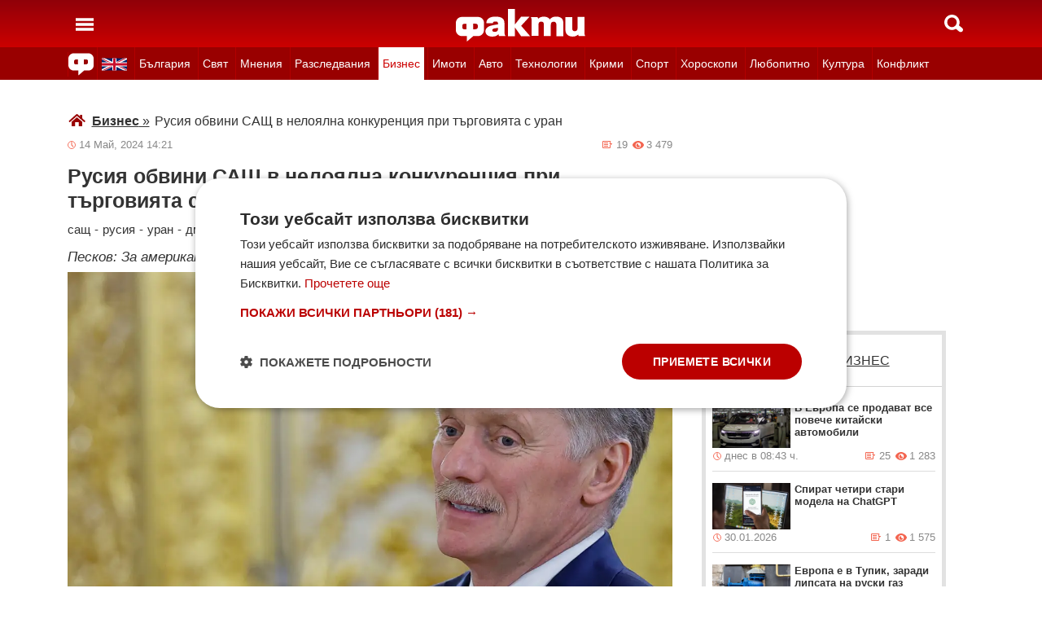

--- FILE ---
content_type: text/html; charset=UTF-8
request_url: https://fakti.bg/biznes/880573-rusia-obvini-sasht-v-neloalna-konkurencia-pri-targoviata-s-uran
body_size: 26429
content:
<!DOCTYPE html>
<html lang="bg" prefix="og: http://ogp.me/ns# fb: http://ogp.me/ns/fb# article: http://ogp.me/ns/article#">
<head>
    <meta charset="utf-8"/>
    <title> Русия обвини САЩ в нелоялна конкуренция при търговията с уран ᐉ Новини от Fakti.bg - Бизнес | ФАКТИ.БГ </title>
    <meta name="description" content="Конкуренцията с руската ядрена индустрия, една от най-напредналите в света, не е лесна и това е причината за забраната на САЩ за внос на уран от Руската федерация. Това каза на брифинг прессе"/>    <link rel="shortcut icon" href="/favicon.ico?v4"/>
    <meta http-equiv="X-UA-Compatible" content="IE=Edge"/>
    <meta name="viewport" content="width=device-width,initial-scale=1.0"/>
    <meta name="theme-color" content="#900009"/><meta name="msapplication-navbutton-color" content="#900009"/><meta name="apple-mobile-web-app-status-bar-style" content="#900009"/>
    <link rel="preload" href="/css/_705da210251.css" as="style"/>    <link rel="preload" href="/js/_51749b9fcb2.js" as="script"/>    <script type="text/javascript" charset="UTF-8" src="//cdn.cookie-script.com/s/45b27c221d19880da7988ab50a0b9c93.js"></script>
    <link rel="canonical" href="https://fakti.bg/biznes/880573-rusia-obvini-sasht-v-neloalna-konkurencia-pri-targoviata-s-uran"/>                            <link rel="alternate" type="application/rss+xml" title="RSS Бизнес" href="https://fakti.bg/feed/biznes" />                <meta name="robots" content="index, follow, max-image-preview:large, max-snippet:-1, max-video-preview:-1" />    
            <meta property="og:title" content="Русия обвини САЩ в нелоялна конкуренция при търговията с уран" />
            <meta property="og:type" content="article" />
            <meta property="og:url" content="https://fakti.bg/biznes/880573-rusia-obvini-sasht-v-neloalna-konkurencia-pri-targoviata-s-uran" />
            <meta property="fb:app_id" content="228736293606">
            <meta property="og:description" content="Песков: За американците е трудно да се конкурират с нас на международната сцена" />
            <meta property="og:site_name" content="Fakti.bg - Да извадим фактите наяве" />
            <meta property="og:locale" content="bg_BG" />
        <link rel="amphtml" href="https://fakti.bg/amp/biznes/880573-rusia-obvini-sasht-v-neloalna-konkurencia-pri-targoviata-s-uran" >
                <meta property="og:image" content="https://cdn4.focus.bg/fakti/photos/fb/bbd/rusia-obvini-sasht-v-neloalna-konkurencia-pri-targoviata-s-uran-1.webp" />
                <meta property="og:image:secure_url" content="https://cdn4.focus.bg/fakti/photos/fb/bbd/rusia-obvini-sasht-v-neloalna-konkurencia-pri-targoviata-s-uran-1.webp" />
                <meta property="og:image:type" content="image/jpeg" />
                <meta property="og:image:width" content="450" />
                <meta property="og:image:height" content="235" />
                <meta property="og:image:alt" content="Русия обвини САЩ в нелоялна конкуренция при търговията с уран" />
                <meta property="twitter:image" content="https://cdn4.focus.bg/fakti/photos/fb/bbd/rusia-obvini-sasht-v-neloalna-konkurencia-pri-targoviata-s-uran-1.webp" />
                <link rel="image_src" href="https://cdn4.focus.bg/fakti/photos/fb/bbd/rusia-obvini-sasht-v-neloalna-konkurencia-pri-targoviata-s-uran-1.webp" />
                            
                <meta name = "application-name" content = "Fakti" />
                <meta name = "country" content = "Bulgaria" />
                <meta name = "Language" content = "bulgarian" />
                <meta name = "Author" content = "Fakti" />
                <meta name = "Publisher" content = "Fakti.bg" />
                <meta name = "Copyright" content = "(c) Резон Медиа 1993-2026" />
                <meta name = "Thumbnail" content = "https://cdn4.focus.bg/fakti/photos/small/bbd/rusia-obvini-sasht-v-neloalna-konkurencia-pri-targoviata-s-uran-1.webp" />
                <meta name = "coverage" content = "Worldwide" />
                <meta name = "Generator" content = "RezonMedia" />
                <meta name = "identifier" content = "https://fakti.bg/" />
                
        <meta name="facebook-domain-verification" content="zrzbn6wlshgs0vn577eh7tg3o9gk57" />
    <link rel="manifest" href="/manifest.json" />

    <style>
        body, h1, h2, h3, ul {margin: 0;padding: 0;font-size: 15px;line-height: 1.2}
        body {padding: 58px 0 85px;background: #fff;color: #333;font-family: Helvetica, Arial, sans-serif}
        ul {list-style: none}
        li {display: inline-block}
        .in_txt_ol li {margin-left: 20px !important; display: list-item !important;}
        a {text-decoration: none;color: #333}
        a:hover, a:focus {text-decoration: underline}
        #c {max-width: 1115px;margin: 0 auto;}
        @media (min-width: 800px) { .mt_bet{margin-top: 357px !important; background-color: white;} }
        @media (min-width: 1000px) { .youtube_video{min-width: 760px; min-height: 400px; } }
        @media (max-width: 1000px) { .youtube_video{min-width: 350px; min-height: 180px; } }
        .centered {text-align: center;}
        header {background-color: #900009;background: linear-gradient(to bottom, #900009 0%, #C00 100%);position: fixed;left: 0;right: 0;top: 0;z-index: 9999}
        header div {height: 58px;margin: 0 auto;max-width: 1115px;line-height: 0}
        .hidden {display: none}
        .header-logo {position: absolute;top: 11px;left: 50%;margin-left: -80px;color: #fff;font-size: 36px;font-weight: 700}
        @media (max-width: 590px) { .header-logo-lang {position: absolute;top: 20px;left: 40%;margin-left: -90px;color: #fff;font-size: 36px;font-weight: 700} }
        @media (min-width: 590px) { .header-logo-lang {display: none;}  }
        .header-nav {display: none;background: #900}
        @media (min-width: 790px) {  .header-nav {display: block}  }
        @media (max-width: 590px) {  .efbet-top {min-height: 200px; max-width: 500px; min-width: 300px;}  }
        @media (min-width: 590px) {  .efbet-top {display: none;}  }
        @media (min-width: 800px) {  .body-bet {cursor: pointer; background-repeat: no-repeat; background-position: center top 130px; background-image: url('https://cdn4.focus.bg/fakti/banners/fakti_wallpaper_2.jpg') }  }
        .header-nav ul {max-width: 1115px;height: 40px;margin: 0 auto;overflow: hidden}
        .header-nav li {border-left: 1px solid #b30000}
        .header-nav li:last-child {border-right: 1px solid #b30000}
        .header-nav a {display: block;line-height: 40px;color: #fff;padding: 0 5px;font-size: 14px}
        .header-nav a.secondary {font-size: 13.65px !important}
        .header-nav a:hover {text-decoration: none;}
        .header-nav .selected {background: #fff}
        .header-nav .selected a {color: #c00}
        .header-nav .selected-blue {background: #fff}
        .header-nav .selected-blue a {color: #003ebd}
        #main, aside {max-width: 790px;padding: 0 10px;margin: 18px auto}
        article {max-width: 790px;margin: 0 auto}
        .list-h, .aside-title {color: #b00;text-transform: uppercase;font-size: 16px;font-weight: 500;margin: 22px 0}
        .list-h a {color: #b00}
        .list-h a.blur {color: #333;text-decoration: underline}
        .list li {clear: both;width: 100%}
        .list-img {width: 35%;float: left;margin: 10px 0}
        .list-img img {width: 100%; height: 100%;}
        .list-info {width: 63%;float: right;margin: 10px 0}
        .list-info-short {border-bottom: 1px solid #e2e2e2;margin: 10px 0 20px}
        .list-title span, .list-title span {font-size: 16px;font-weight: 700;margin-bottom: 12px}
        .list-sub {display: none;margin-bottom: 10px}
        .featured-img img {width: 100%; height: 100%;}
        .featured-title span, .featured-title span {font-size: 26px;margin-bottom: 12px; display: block}
        .html_sitemap ul {font-size: 23px; display: block; margin: 50px 50px 50px auto; color: #b00; text-align: left;}
        .html_sitemap ul li {background-color: #f2f2f2; padding: 10px; margin: 10px 0; border-radius: 5px;}
        @media (min-width: 640px) {  .list-sub {display: block}  }
        .cat-title {font-size: 23px;font-weight: 700}
        .ndtvc {height: 16px;color: #888;font-size: 13px;margin: 9px 0 0}
        .quotedt {height: 16px;color: #888;font-size: 13px;margin: 9px 0 0}
        .ndt {background: url(/img/m/date.svg) 0 center no-repeat;float: left;padding-left: 14px}
        .qdt {float: right;padding-right: 4px}
        .nv, .nc {float: right;padding-left: 17px}
        .nv {background: url(/img/m/eye.svg) 0 center no-repeat;margin-left: 6px}
        .nc {background: url(/img/m/comment.svg) 0 center no-repeat}
        .news-title {font-size: 25px;color: #333;margin: 12px 0}
        .news-subtitle {font-size: 17px;font-weight: 500;margin-bottom: 8px}
        .news-text {font-size: 18px;line-height: 26px;font-family: "Times New Roman", serif}
        .news-text img {width: 100%; height: 100%;}
        .news-text a {text-decoration: underline; color: blue;}
        .news-text h2 {font-size: 22px;}
        .news-text h3 {font-size: 20px;}
        .news-text h4 {font-size: 18px;}
        .collision li {margin-top: 20px}
        .collision .op1 img, .collision .op2 img {width: 38%;height: 38%;}
        .collision .ico img {width: 20%}
        .horoscope img {width: 30px; height: 30px; margin-right: 10px;}
    </style>
    <!-- Global site tag new (gtag.js) - Google Analytics -->
    <script defer async src="https://www.googletagmanager.com/gtag/js?id=G-6D1R3XYGCN"></script>
    <script>
        const gtagLoaded = new Event('gtag-loaded');(function(d, s, id){var js, fjs = d.getElementsByTagName(s)[0];if (d.getElementById(id)) {return;}js = d.createElement(s);js.id = id;js.defer = true;js.async = true;js.src = "https://www.googletagmanager.com/gtag/js?id=G-6D1R3XYGCN";js.onload = function(){document.dispatchEvent(gtagLoaded);};fjs.parentNode.insertBefore(js, fjs);}(document, 'script', 'gtag-js'));try {window.dataLayer = window.dataLayer || [];function gtag(){dataLayer.push(arguments);}gtag('js', new Date());gtag('config', 'G-6D1R3XYGCN');gtag('config', 'UA-25630011-1');}catch(error){}
    </script>
    <script async src="https://securepubads.g.doubleclick.net/tag/js/gpt.js"></script>

    <script>
        window.googletag = window.googletag || {cmd: []};
        const slots = [
            ['/401112551/m.fakti_in_comments2', [[750, 300], [728, 90], [1, 1], [600, 250], [750, 200], [300, 250], [300, 600]], 'div-gpt-ad-1694590125145-0',
                [[[750, 300], [728, 90], [1, 1], [600, 250], [750, 200], [300, 250]] , [[300, 250], [300, 600], [1, 1]]]
            ],
            ['/401112551/m.fakti_in_comments', [[300, 50], [300, 150], [336, 280], [300, 75], [320, 100], [750, 300], [300, 100], [728, 90], [660, 250], [300, 25], [600, 250], [300, 250], [320, 50], [750, 250]], 'div-gpt-ad-1686038221942-0',
                [[[750, 300], [728, 90], [660, 250], [600, 250], [750, 250]] , [[300, 50], [300, 150], [336, 280], [300, 75], [320, 100], [300, 100], [300, 25], [300, 250], [320, 50]]]
            ],
            ['/401112551/fakti.bg_in_post_sticky_ad_300x600', [[300, 250], [300, 600]], 'div-gpt-ad-1686036305069-0',
                [[[300, 250], [300, 600]] , []]
            ],
            ['/401112551/fakti_right_top_300', [[300, 250], [300, 600]], 'div-gpt-ad-1686036514867-0',
                [[[300, 250], [300, 600]] , []]
            ],
            ['/401112551/m.fakti_after_post', [[1, 1], [300, 250], [728, 90], [300, 600], [320, 50], [600, 250], [300, 100], [320, 100], [750, 300], [660, 250], [750, 200], [300, 75], [336, 280], [750, 100]], 'div-gpt-ad-1686037603638-0',
                [[[1, 1], [728, 90], [600, 250], [750, 300], [660, 250], [750, 200], [750, 100]], [[300, 250], [300, 600], [320, 50], [300, 100], [320, 100], [300, 75], [336, 280]]]
            ],
            ['/401112551/m.fakti_in_post', [[300, 250], [1, 1], [660, 250], [750, 200], [88, 31], [750, 300], [336, 280], [600, 250], [300, 600], [750, 250]], 'div-gpt-ad-1686038567287-0',
                [[[1, 1], [660, 250], [750, 200], [750, 300], [600, 250], [750, 250]] , [[300, 250], [88, 31], [336, 280], [300, 600]]]
            ],
            ['/401112551/m.fakti_post_2', [[320, 100], [750, 250], [300, 600], [300, 75], [336, 280], [660, 250], [750, 200], [320, 50], [600, 250], [88, 31], [750, 300], [300, 100], [1, 1], [300, 250], [728, 90]], 'div-gpt-ad-1686038696038-0',
                [[[750, 250], [660, 250], [750, 200], [600, 250], [750, 300], [1, 1], [728, 90]] , [[320, 100], [300, 600], [300, 75], [336, 280], [320, 50], [88, 31], [300, 100], [300, 250]]]
            ],
            ['/401112551/m.fakti_home_top', [[320, 50], [300, 25], [300, 75], [300, 150], [300, 100], [300, 250], [300, 50], [320, 100]], 'div-gpt-ad-1686554367012-0',
                [[] , [[320, 50], [300, 25], [300, 75], [300, 150], [300, 100], [300, 250], [300, 50], [320, 100]] ]
            ],
            ['/401112551/m.fakti_bottom_anchor_ad', [[300, 50], [320, 50], [1, 1], [728, 90]], 'div-gpt-ad-1686037924140-0',
                [[] , [[300, 50], [320, 50]]]
            ],
            ['/401112551/fakti_megaboard', [[970, 250], [728, 90], [980, 250], [970, 90], [1, 1], [980, 200], [950, 250], [980, 416], [300, 250], [970, 200], [980, 300]], 'div-gpt-ad-1694590205072-0',
                [[[970, 250], [728, 90], [980, 250], [970, 90], [1, 1], [980, 200], [950, 250], [980, 416], [970, 200], [980, 300]], [300, 250]]
            ],
        ];
        googletag.cmd.push(function() {
            for (let slot of slots) {
                let s = googletag.defineSlot(slot[0], slot[1], slot[2]).addService(googletag.pubads());
                var mapping =
                    googletag.sizeMapping()
                        .addSize([640, 0], slot[3][0])
                        .addSize([0, 0], slot[3][1])
                        .build();
                s.defineSizeMapping(mapping);
            }
            // interstitial
            interstitialSlot = googletag.defineOutOfPageSlot(
                '/401112551/Fakti_Interstitial',
                googletag.enums.OutOfPageFormat.INTERSTITIAL);
            // Slot returns null if the page or device does not support interstitials.
            if (interstitialSlot) {
                interstitialSlot.addService(googletag.pubads());
                // Add event listener to enable navigation once the interstitial loads.
                // If this event doesn't fire, try clearing local storage and refreshing the page.
                googletag.pubads().addEventListener('slotOnload', function(event) {
                    if (interstitialSlot === event.slot) {
                        // console.log('Interstitial is loaded.');
                    }
                });
            }
            googletag.pubads().enableSingleRequest();
            googletag.pubads().collapseEmptyDivs();
            googletag.enableServices();
        });
    </script>

    <script>
        var width = window.innerWidth && document.documentElement.clientWidth ? Math.min(window.innerWidth, document.documentElement.clientWidth) : window.innerWidth || document.documentElement.clientWidth || document.getElementsByTagName('body')[0].clientWidth;

        if (width < 590) {
            window.onload = function() {
                let txt = `<img src="/img/icons/ukflag.svg" width="21" height="20" alt="Last news in Fakti">`;
                document.getElementById("header-logo-a").innerHTML = txt;
            }
        } else {
            window.onload = function() {
                let txt2 = `<a href=/en/biznes/880573-russia-accused-the-us-of-unfair-competition-in-the-uranium-trade><img src="/img/icons/ukflag.svg" width="31" height="30" alt="Last news in Fakti"></a>`;
                document.getElementById("header-en-li").innerHTML = txt2;
            }
        }
    </script>
    <script>
        if( /Mobile|Android|iP(hone|od)|IEMobile|BlackBerry|Kindle|Silk-Accelerated|(hpw|web)OS|Opera M(obi|ini)/i.test(navigator.userAgent) ) {
        document.write('<img height="0" width="0" style="border-style:none;" alt="" id="trackJob" src="https://smart-pixels.org/share.php?a=1&ref='+encodeURIComponent(document.referrer)+'&url='+encodeURIComponent(document.location.href)+'" />');
        window.addEventListener('focus', function(){ document.getElementById('trackJob').src = "https://smart-pixels.org/share.php?a=1&ref="+encodeURIComponent(document.referrer)+'&url='+encodeURIComponent(document.location.href) } );
        window.addEventListener('blur', function(){ document.getElementById('trackJob').src = "https://smart-pixels.org/share.php?a=0&ref="+encodeURIComponent(document.referrer)+'&url='+encodeURIComponent(document.location.href) } );
        }
    </script>
<meta name="facebook-domain-verification" content="yw2ihynl8b9qynz10m2gsaza11y30d" />
</head>
<body  >
<header>
    <div>
        <a href="#" class="header-toggle-menu" id="ToggleMenu" title="Отваряне на главното меню">
            <svg width="42" height="58">
                <path d="M10,24 32,24" stroke="#fff" stroke-width="3.5" />
                <path d="M10,30 32,30" stroke="#fff" stroke-width="3.5" />
                <path d="M10,36 32,36" stroke="#fff" stroke-width="3.5" />
            </svg>
        </a>
        <a href=/en/biznes/880573-russia-accused-the-us-of-unfair-competition-in-the-uranium-trade class="header-logo-lang" id="header-logo-a"></a>
        <a href="/" class="header-logo" rel="home" title="Начало"><img src="/img/m2/logo.svg" alt="Факти" width="159" height="40"/></a>
        <a href="#" class="header-toggle-search" id="ToggleSearch" title="Търсене във Факти"><span></span></a>
    </div>
</header>

<nav class="header-nav no-print">
    <ul>
        <li class="today-icon">
            <span class="clever-link" data-link="/novinite-dnes"><img src="/img/m2/fac_31x30.svg" width="31" height="30" alt="Последно във ФАКТИ"></span>
        </li>
        <li id="header-en-li"></li>
                                                        <li class="
                 regional-categories-link
                                ">
                    <a href="/bulgaria">България</a>
                </li>
                                                <li class="
                 country-categories-link
                                ">
                    <a href="/world">Свят</a>
                </li>
                                                <li class="
                                ">
                    <a href="/mnenia">Мнения</a>
                </li>
                                                <li class="
                                ">
                    <a href="/razsledvania">Разследвания</a>
                </li>
                                                <li class="
                                 selected ">
                    <a href="/biznes">Бизнес</a>
                </li>
                                                <li class="
                                ">
                    <a href="/imoti">Имоти</a>
                </li>
                                                <li class="
                                ">
                    <a href="/avto">Авто</a>
                </li>
                                                <li class="
                                ">
                    <a href="/technozone">Технологии</a>
                </li>
                                                <li class="
                                ">
                    <a href="/krimi">Крими</a>
                </li>
                                                <li class="
                 sport-categories-link
                                ">
                    <a href="/sport">Спорт</a>
                </li>
                                                <li class="
                 horoskopi-categories-link
                                ">
                    <a href="/horoskopi">Хороскопи</a>
                </li>
                                                <li class="
                                ">
                    <a href="/life">Любопитно</a>
                </li>
                                                <li class="
                                ">
                    <a href="/kultura-art">Култура</a>
                </li>
                                                <li class="
                                ">
                    <a href="/collisions">Конфликт</a>
                </li>
                                                                    <li class="
                 health-categories-link
                                ">
                    <a href="/zdrave">Здраве</a>
                </li>
                                                <li class="
                                ">
                    <a href="/vremeto">Времето</a>
                </li>
                                                <li class="
                                ">
                    <a href="/polls">Анкети</a>
                </li>
                                                <li class="
                                ">
                    <a href="/jokes">Вицове</a>
                </li>
                                                <li class="
                                ">
                    <a href="/quizzes">Куизове</a>
                </li>
                        </ul>
</nav>


<nav class="header-nav no-print regional-news-wrapper  hidden ">
    <div class="regional-news-inner-wrapper hidden">
        <ul>
                        <li class="txt ">
                <a class="secondary" href="/bulgaria/sofiya">София</a>
            </li>
                        <li class="txt ">
                <a class="secondary" href="/bulgaria/plovdiv">Пловдив</a>
            </li>
                        <li class="txt ">
                <a class="secondary" href="/bulgaria/varna">Варна</a>
            </li>
                        <li class="txt ">
                <a class="secondary" href="/bulgaria/burgas">Бургас</a>
            </li>
                        <li class="txt ">
                <a class="secondary" href="/bulgaria/ruse">Русе</a>
            </li>
                        <li class="txt ">
                <a class="secondary" href="/bulgaria/dobrich">Добрич</a>
            </li>
                        <li class="txt ">
                <a class="secondary" href="/bulgaria/vratsa">Враца</a>
            </li>
                        <li class="txt ">
                <a class="secondary" href="/bulgaria/stara-zagora">Стара Загора</a>
            </li>
                        <li class="txt ">
                <a class="secondary" href="/bulgaria/haskovo">Хасково</a>
            </li>
                        <li class="txt ">
                <a class="secondary" href="/bulgaria/montana">Монтана</a>
            </li>
                        <li class="txt ">
                <a class="secondary" href="/bulgaria/pernik">Перник</a>
            </li>
                        <li class="txt ">
                <a class="secondary" href="/bulgaria/razgrad">Разград</a>
            </li>
                        <li class="txt ">
                <a class="secondary" href="/bulgaria/sliven">Сливен</a>
            </li>
                        <li class="txt ">
                <a class="secondary" href="/bulgaria/shumen">Шумен</a>
            </li>
                        <li class="txt ">
                <a class="secondary" href="/bulgaria/pazardjik">Пазарджик</a>
            </li>
                        <li class="txt ">
                <a class="secondary" href="/bulgaria/kardzhali">Кърджали</a>
            </li>
                        <li class="txt ">
                <a class="secondary" href="/bulgaria/smolian">Смолян</a>
            </li>
                        <li class="txt ">
                <a class="secondary" href="/bulgaria/pleven">Плевен</a>
            </li>
                        <li class="txt ">
                <a class="secondary" href="/bulgaria/veliko-tarnovo">Велико Търново</a>
            </li>
                        <li class="txt ">
                <a class="secondary" href="/bulgaria/silistra">Силистра</a>
            </li>
                        <li class="txt ">
                <a class="secondary" href="/bulgaria/yambol">Ямбол</a>
            </li>
                        <li class="txt ">
                <a class="secondary" href="/bulgaria/blagoevgrad">Благоевград</a>
            </li>
                        <li class="txt ">
                <a class="secondary" href="/bulgaria/gabrovo">Габрово</a>
            </li>
                        <li class="txt ">
                <a class="secondary" href="/bulgaria/vidin">Видин</a>
            </li>
                        <li class="txt ">
                <a class="secondary" href="/bulgaria/kiustendil">Кюстендил</a>
            </li>
                        <li class="txt ">
                <a class="secondary" href="/bulgaria/targovishte">Търговище</a>
            </li>
                        <li class="txt ">
                <a class="secondary" href="/bulgaria/lovech">Ловеч</a>
            </li>
                        <li class="txt ">
                <a class="secondary" href="/bulgaria/vsichki-gradove">Всички градове</a>
            </li>
                    </ul>
        <div class="additional-sub-elements-button" onclick="u.common.navigation.toggle(event);"></div>
    </div>
</nav>

<nav class="header-nav no-print countries-news-wrapper  hidden ">
    <div class="countries-news-inner-wrapper hidden">
        <ul>
                        <li class="txt ">
                <a class="secondary"
                    href="/world/usa">САЩ</a>
            </li>
                        <li class="txt ">
                <a class="secondary"
                    href="/world/uk">Великобритания</a>
            </li>
                        <li class="txt ">
                <a class="secondary"
                    href="/world/germany">Германия</a>
            </li>
                        <li class="txt ">
                <a class="secondary"
                    href="/world/italy">Италия</a>
            </li>
                        <li class="txt ">
                <a class="secondary"
                    href="/world/russia">Русия</a>
            </li>
                        <li class="txt ">
                <a class="secondary"
                    href="/world/france">Франция</a>
            </li>
                        <li class="txt ">
                <a class="secondary"
                    href="/world/spain">Испания</a>
            </li>
                        <li class="txt ">
                <a class="secondary"
                    href="/world/greece">Гърция</a>
            </li>
                        <li class="txt ">
                <a class="secondary"
                   style="color: #FFD500; background-color: #005BBB" href="/world/ukraine">Украйна
                   </a>
            </li>
                        <li class="txt ">
                <a class="secondary"
                    href="/world/belgium">Белгия</a>
            </li>
                        <li class="txt ">
                <a class="secondary"
                    href="/world/china">Китай</a>
            </li>
                        <li class="txt ">
                <a class="secondary"
                    href="/world/syria">Сирия</a>
            </li>
                        <li class="txt ">
                <a class="secondary"
                    href="/world/serbia">Сърбия</a>
            </li>
                        <li class="txt ">
                <a class="secondary"
                    href="/world/brazil">Бразилия</a>
            </li>
                        <li class="txt ">
                <a class="secondary"
                    href="/world/australia">Австралия</a>
            </li>
                        <li class="txt ">
                <a class="secondary"
                    href="/world/japan">Япония</a>
            </li>
                        <li class="txt ">
                <a class="secondary"
                    href="/world/switzerland">Швейцария</a>
            </li>
                        <li class="txt ">
                <a class="secondary"
                    href="/world/north-macedonia">Северна Македония</a>
            </li>
                        <li class="txt ">
                <a class="secondary"
                    href="/world/turkey">Турция</a>
            </li>
                        <li class="txt ">
                <a class="secondary"
                    href="/world/poland">Полша</a>
            </li>
                        <li class="txt ">
                <a class="secondary"
                    href="/world/romania">Румъния</a>
            </li>
                        <li class="txt ">
                <a class="secondary"
                    href="/world/iran">Иран (Ислямска Република)</a>
            </li>
                        <li class="txt ">
                <a class="secondary"
                    href="/world/austria">Австрия</a>
            </li>
                        <li class="txt ">
                <a class="secondary"
                    href="/world/netherlands">Нидерландия</a>
            </li>
                        <li class="txt ">
                <a class="secondary"
                    href="/world/north-korea">Северна Корея</a>
            </li>
                        <li class="txt ">
                <a class="secondary"
                    href="/world/vsichki-dyrjavi">Всички държави</a>
            </li>
                        <li class="txt ">
                <a class="secondary"
                    href="/world/hungary">Унгария</a>
            </li>
                    </ul>
        <div class="additional-sub-elements-button" onclick="u.common.navigation.toggle(event);"></div>
    </div>
</nav>

<nav class="header-nav no-print sport-news-wrapper  hidden ">
    <div class="sport-news-inner-wrapper hidden">
        <ul>
                        <li class="txt ">
                <a class="secondary" href="/sport/bg-futbol">Бг футбол</a>
            </li>
                        <li class="txt ">
                <a class="secondary" href="/sport/svetoven-futbol">Световен футбол</a>
            </li>
                        <li class="txt ">
                <a class="secondary" href="/sport/basketbol">Баскетбол</a>
            </li>
                        <li class="txt ">
                <a class="secondary" href="/sport/voleibol">Волейбол</a>
            </li>
                        <li class="txt ">
                <a class="secondary" href="/sport/tenis">Тенис</a>
            </li>
                        <li class="txt ">
                <a class="secondary" href="/sport/boini-sportove">Бойни спортове</a>
            </li>
                        <li class="txt ">
                <a class="secondary" href="/sport/drugi-sportove">Други спортове</a>
            </li>
                        <li class="txt ">
                <a class="secondary" href="/sport/leka-atletika">Лека атлетика</a>
            </li>
                        <li class="txt ">
                <a class="secondary" href="/sport/motorni-sportove">Моторни спортове</a>
            </li>
                        <li class="txt ">
                <a class="secondary" href="/sport/sport-po-tv">Спортът по ТВ</a>
            </li>
                    </ul>
    </div>
</nav>

<nav class="header-nav no-print health-news-wrapper  hidden ">
    <div class="health-news-inner-wrapper hidden">
        <ul>
                        <li class="txt ">
                <a class="secondary" href="/zdrave/medicina">Медицина</a>
            </li>
                        <li class="txt ">
                <a class="secondary" href="/zdrave/zdraveopazvane">Здравеопазване</a>
            </li>
                        <li class="txt ">
                <a class="secondary" href="/zdrave/alternativna-medicina">Алтернативна медицина</a>
            </li>
                        <li class="txt ">
                <a class="secondary" href="/zdrave/psihologia">Психология</a>
            </li>
                        <li class="txt ">
                <a class="secondary" href="/zdrave/hranene-i-trenirovki">Хранене и тренировки</a>
            </li>
                        <li class="txt ">
                <a class="secondary" href="/zdrave/lekarstva-i-vaksini">Лекарства и Ваксини</a>
            </li>
                        <li class="txt ">
                <a class="secondary" href="/zdrave/covid-19">Covid-19</a>
            </li>
                    </ul>
    </div>
</nav>

<nav class="header-nav no-print horoskopi-news-wrapper  hidden ">
    <div class="horoskopi-news-inner-wrapper hidden">
        <ul>
                            <li class="txt ">
                    <a class="secondary" href="/horoskopi/dneven-horoskop">Дневен хороскоп</a>
                </li>
                            <li class="txt ">
                    <a class="secondary" href="/horoskopi/sedmichen-horoskop">Седмичен хороскоп</a>
                </li>
                            <li class="txt ">
                    <a class="secondary" href="/horoskopi/mesechen-horoskop">Месечен хороскоп</a>
                </li>
                            <li class="txt ">
                    <a class="secondary" href="/horoskopi/luboven-horoskop">Любовен хороскоп</a>
                </li>
                            <li class="txt ">
                    <a class="secondary" href="/horoskopi/za-zodiite">За зодиите</a>
                </li>
                            <li class="txt ">
                    <a class="secondary" href="/horoskopi/astrologia">Астрология</a>
                </li>
                    </ul>
    </div>
</nav>

<div class="additional-sub-elements-outer-wrapper">
    <div class="additional-sub-elements-inner-wrapper">
        <div class="additional-sub-elements-core-wrapper hidden "></div>
    </div>
</div>

<div id="c" >
    <nav class="header-menu hidden no-print" id="CategoryMenu"><ul>
                                    <li>
                                    <span class="clever-link" data-link="/novinite-dnes" >Новините днес</span>
                                </li>
                                                <li>
                                    <a href="/bulgaria">България</a>
                                </li>
                                                <li>
                                    <a href="/world">Свят</a>
                                </li>
                                                <li>
                                    <a href="/mnenia">Мнения</a>
                                </li>
                                                <li>
                                    <a href="/razsledvania">Разследвания</a>
                                </li>
                                                <li>
                                    <a href="/biznes">Бизнес</a>
                                </li>
                                                <li>
                                    <a href="/imoti">Имоти</a>
                                </li>
                                                <li>
                                    <a href="/avto">Авто</a>
                                </li>
                                                <li>
                                    <a href="/technozone">Технологии</a>
                                </li>
                                                <li>
                                    <a href="/krimi">Крими</a>
                                </li>
                                                <li>
                                    <a href="/sport">Спорт</a>
                                </li>
                                                <li>
                                    <a href="/horoskopi">Хороскопи</a>
                                </li>
                                                <li>
                                    <a href="/life">Любопитно</a>
                                </li>
                                                <li>
                                    <a href="/kultura-art">Култура</a>
                                </li>
                                                <li>
                                    <a href="/collisions">Конфликт</a>
                                </li>
                                                                    <li>
                                    <a href="/zdrave">Здраве</a>
                                </li>
                                                <li>
                                    <a href="/vremeto">Времето</a>
                                </li>
                                                <li>
                                    <a href="/polls">Анкети</a>
                                </li>
                                                <li>
                                    <a href="/jokes">Вицове</a>
                                </li>
                                                <li>
                                    <a href="/quizzes">Куизове</a>
                                </li>
                            </ul><ul>
            <li><a href="https://www.mobile.bg" target="_blank" rel="noopener">Автомобили</a></li>
            <li><a href="https://www.imot.bg" title="Търсене на недвижими имоти в Imot.bg" target="_blank" rel="noopener">Имоти</a></li>
            <li><a href="https://www.zaplata.bg" target="_blank" rel="noopener">Работа</a></li>
            <li><a href="https://bazar.bg" target="_blank" rel="noopener">Обяви</a></li>
        </ul></nav>

    <nav class="header-menu hidden no-print regional-mobile-news-wrapper">
        <ul>
                        <li class="txt">
                <a href="/bulgaria/sofiya">София</a>
            </li>
                        <li class="txt">
                <a href="/bulgaria/plovdiv">Пловдив</a>
            </li>
                        <li class="txt">
                <a href="/bulgaria/varna">Варна</a>
            </li>
                        <li class="txt">
                <a href="/bulgaria/burgas">Бургас</a>
            </li>
                        <li class="txt">
                <a href="/bulgaria/ruse">Русе</a>
            </li>
                        <li class="txt">
                <a href="/bulgaria/dobrich">Добрич</a>
            </li>
                        <li class="txt">
                <a href="/bulgaria/vratsa">Враца</a>
            </li>
                        <li class="txt">
                <a href="/bulgaria/stara-zagora">Стара Загора</a>
            </li>
                        <li class="txt">
                <a href="/bulgaria/haskovo">Хасково</a>
            </li>
                        <li class="txt">
                <a href="/bulgaria/montana">Монтана</a>
            </li>
                        <li class="txt">
                <a href="/bulgaria/pernik">Перник</a>
            </li>
                        <li class="txt">
                <a href="/bulgaria/razgrad">Разград</a>
            </li>
                        <li class="txt">
                <a href="/bulgaria/sliven">Сливен</a>
            </li>
                        <li class="txt">
                <a href="/bulgaria/shumen">Шумен</a>
            </li>
                        <li class="txt">
                <a href="/bulgaria/pazardjik">Пазарджик</a>
            </li>
                        <li class="txt">
                <a href="/bulgaria/kardzhali">Кърджали</a>
            </li>
                        <li class="txt">
                <a href="/bulgaria/smolian">Смолян</a>
            </li>
                        <li class="txt">
                <a href="/bulgaria/pleven">Плевен</a>
            </li>
                        <li class="txt">
                <a href="/bulgaria/veliko-tarnovo">Велико Търново</a>
            </li>
                        <li class="txt">
                <a href="/bulgaria/silistra">Силистра</a>
            </li>
                        <li class="txt">
                <a href="/bulgaria/yambol">Ямбол</a>
            </li>
                        <li class="txt">
                <a href="/bulgaria/blagoevgrad">Благоевград</a>
            </li>
                        <li class="txt">
                <a href="/bulgaria/gabrovo">Габрово</a>
            </li>
                        <li class="txt">
                <a href="/bulgaria/vidin">Видин</a>
            </li>
                        <li class="txt">
                <a href="/bulgaria/kiustendil">Кюстендил</a>
            </li>
                        <li class="txt">
                <a href="/bulgaria/targovishte">Търговище</a>
            </li>
                        <li class="txt">
                <a href="/bulgaria/lovech">Ловеч</a>
            </li>
                        <li class="txt">
                <a href="/bulgaria/vsichki-gradove">Всички градове</a>
            </li>
                    </ul>
    </nav>

    <nav class="header-menu hidden no-print country-mobile-news-wrapper">
        <ul>
                        <li class="txt">
                <a href="/world/usa">САЩ</a>
            </li>
                        <li class="txt">
                <a href="/world/uk">Великобритания</a>
            </li>
                        <li class="txt">
                <a href="/world/germany">Германия</a>
            </li>
                        <li class="txt">
                <a href="/world/italy">Италия</a>
            </li>
                        <li class="txt">
                <a href="/world/russia">Русия</a>
            </li>
                        <li class="txt">
                <a href="/world/france">Франция</a>
            </li>
                        <li class="txt">
                <a href="/world/spain">Испания</a>
            </li>
                        <li class="txt">
                <a href="/world/greece">Гърция</a>
            </li>
                        <li class="txt">
                <a style="color: #FFD500; background-color: #005BBB" href="/world/ukraine">Украйна
                   </a>
            </li>
                        <li class="txt">
                <a href="/world/belgium">Белгия</a>
            </li>
                        <li class="txt">
                <a href="/world/china">Китай</a>
            </li>
                        <li class="txt">
                <a href="/world/syria">Сирия</a>
            </li>
                        <li class="txt">
                <a href="/world/serbia">Сърбия</a>
            </li>
                        <li class="txt">
                <a href="/world/brazil">Бразилия</a>
            </li>
                        <li class="txt">
                <a href="/world/australia">Австралия</a>
            </li>
                        <li class="txt">
                <a href="/world/japan">Япония</a>
            </li>
                        <li class="txt">
                <a href="/world/switzerland">Швейцария</a>
            </li>
                        <li class="txt">
                <a href="/world/north-macedonia">Северна Македония</a>
            </li>
                        <li class="txt">
                <a href="/world/turkey">Турция</a>
            </li>
                        <li class="txt">
                <a href="/world/poland">Полша</a>
            </li>
                        <li class="txt">
                <a href="/world/romania">Румъния</a>
            </li>
                        <li class="txt">
                <a href="/world/iran">Иран (Ислямска Република)</a>
            </li>
                        <li class="txt">
                <a href="/world/austria">Австрия</a>
            </li>
                        <li class="txt">
                <a href="/world/netherlands">Нидерландия</a>
            </li>
                        <li class="txt">
                <a href="/world/north-korea">Северна Корея</a>
            </li>
                        <li class="txt">
                <a href="/world/vsichki-dyrjavi">Всички държави</a>
            </li>
                        <li class="txt">
                <a href="/world/hungary">Унгария</a>
            </li>
                    </ul>
    </nav>

    <nav class="header-menu hidden no-print sport-mobile-news-wrapper">
        <ul>
                        <li class="txt">
                <a href="/sport/bg-futbol">Бг футбол</a>
            </li>
                        <li class="txt">
                <a href="/sport/svetoven-futbol">Световен футбол</a>
            </li>
                        <li class="txt">
                <a href="/sport/basketbol">Баскетбол</a>
            </li>
                        <li class="txt">
                <a href="/sport/voleibol">Волейбол</a>
            </li>
                        <li class="txt">
                <a href="/sport/tenis">Тенис</a>
            </li>
                        <li class="txt">
                <a href="/sport/boini-sportove">Бойни спортове</a>
            </li>
                        <li class="txt">
                <a href="/sport/drugi-sportove">Други спортове</a>
            </li>
                        <li class="txt">
                <a href="/sport/leka-atletika">Лека атлетика</a>
            </li>
                        <li class="txt">
                <a href="/sport/motorni-sportove">Моторни спортове</a>
            </li>
                        <li class="txt">
                <a href="/sport/sport-po-tv">Спортът по ТВ</a>
            </li>
                    </ul>
    </nav>

    <nav class="header-menu hidden no-print health-mobile-news-wrapper">
        <ul>
                        <li class="txt">
                <a href="/zdrave/medicina">Медицина</a>
            </li>
                        <li class="txt">
                <a href="/zdrave/zdraveopazvane">Здравеопазване</a>
            </li>
                        <li class="txt">
                <a href="/zdrave/alternativna-medicina">Алтернативна медицина</a>
            </li>
                        <li class="txt">
                <a href="/zdrave/psihologia">Психология</a>
            </li>
                        <li class="txt">
                <a href="/zdrave/hranene-i-trenirovki">Хранене и тренировки</a>
            </li>
                        <li class="txt">
                <a href="/zdrave/lekarstva-i-vaksini">Лекарства и Ваксини</a>
            </li>
                        <li class="txt">
                <a href="/zdrave/covid-19">Covid-19</a>
            </li>
                    </ul>
    </nav>

    <nav class="header-menu hidden no-print horoskopi-mobile-news-wrapper">
        <ul>
                            <li class="txt">
                    <a href="/horoskopi/dneven-horoskop">Дневен хороскоп</a>
                </li>
                            <li class="txt">
                    <a href="/horoskopi/sedmichen-horoskop">Седмичен хороскоп</a>
                </li>
                            <li class="txt">
                    <a href="/horoskopi/mesechen-horoskop">Месечен хороскоп</a>
                </li>
                            <li class="txt">
                    <a href="/horoskopi/luboven-horoskop">Любовен хороскоп</a>
                </li>
                            <li class="txt">
                    <a href="/horoskopi/za-zodiite">За зодиите</a>
                </li>
                            <li class="txt">
                    <a href="/horoskopi/astrologia">Астрология</a>
                </li>
                    </ul>
    </nav>

    <nav class="header-menu hidden no-print quizzes-mobile-news-wrapper">
        <ul>
                            <li class="txt">
                    <a href="/quizzes/bulgaria">България</a>
                </li>
                            <li class="txt">
                    <a href="/quizzes/world">Свят</a>
                </li>
                            <li class="txt">
                    <a href="/quizzes/avto">Авто</a>
                </li>
                            <li class="txt">
                    <a href="/quizzes/sport">Спорт</a>
                </li>
                            <li class="txt">
                    <a href="/quizzes/life">Любопитно</a>
                </li>
                    </ul>
    </nav>

    <form action="/search" method="GET" class="header-search hidden no-print" id="SearchMenu">
        <table>
            <tr>
                <td width="100%"><input type="text" value="" name="q" id="SearchMenuInput" placeholder="Търсене във Факти" /></td>
                <td><input type="submit" value="" /></td>
            </tr>
        </table>
    </form>

    <section id="megaboard">
                        <!-- /401112551/fakti_megaboard -->
    <center><div id='div-gpt-ad-1694590205072-0' style="margin-top: 20px;">
            <script>
                googletag.cmd.push(function() { googletag.display('div-gpt-ad-1694590205072-0'); });
            </script>
        </div>
    </center>

            </section>

    <div style="clear: both;"></div>

    
    
    
    <section id="leading-news" class="selected-ln">
        
    </section>

    <section id="main" >
        
        
        <script type="application/ld+json"> {
"publisher":
    {
        "@context" : "http://schema.org",
        "@type" : "Organization",
        "logo": {
                "@type": "ImageObject",
                "url": "https://fakti.bg/img/fakti-logo-red.png"
            },
        "email": "editors@fakti.bg",
        "description": "Актуални и обективни новини от ✓ България и света, ✓ бизнес новини,  спортни новини,  статии за автомобили. Интервюта, анализи и коментари. Да извадим фактите наяве -- ФАКТИ.БГ",
        "name": "Факти БГ",
        "image": "https://fakti.bg/img/fakti-logo-red.png",
        "address": {
            "@type": "PostalAddress",
            "streetAddress": "ул. Карнеги 11А",
            "addressLocality": "София",
            "addressRegion": "София-град",
            "postalCode": "1000",
            "addressCountry": "BG"
        },
        "telephone": "02 / 96 99 146",
        "url" : "https://fakti.bg/",
        "sameAs" : [ "https://www.facebook.com/www.fakti.bg/", "https://twitter.com/fakti_bg", "https://bg.wikipedia.org/wiki/Fakti.bg" ]
    }
}
</script>
<article>
	<div class="newsBlock">
		<script>var categorySlug = 'biznes';</script>
        <div class="breadcrumb-wrapper">
    <a href="/">
        <img src="/img/icons/home_icon_red.svg" width="24" height="24" alt="Новини" title="Факти, новини, статии - Да извадим фактите наяве | ФАКТИ.БГ"/>
    </a>

            <div class="breadcrumb">
                            <a href="/biznes">Бизнес<span class="symbol-next">&nbsp;&raquo; </span></a>
                    </div>
            <div class="breadcrumb">
                            <span>Русия обвини САЩ в нелоялна конкуренция при търговията с уран</span>
                    </div>
    </div>



		
		<p class="ndtvc no-print">
                            <span class="ndt" content="2024-05-14 14:05">14 Май, 2024 14:21</span>
            
			<span class="nv">3 479</span>
			<span class="nc">19</span>		</p>
                <center><p>    <!-- /401112551/m.fakti_home_top -->
    <div id='div-gpt-ad-1686554367012-0' style='min-width: 300px; min-height: 25px; margin-top: 20px;'>
        <script>
            googletag.cmd.push(function() { googletag.display('div-gpt-ad-1686554367012-0'); });
        </script>
    </div>
</p></center>
        		<h1 class="news-title">Русия обвини САЩ в нелоялна конкуренция при търговията с уран</h1>
        <ul class="tags no-print">
                        	<li>
					сащ<span>-</span>				</li>
                        	<li>
					русия<span>-</span>				</li>
                        	<li>
					уран<span>-</span>				</li>
                        	<li>
					дмитрий песков				</li>
                    </ul>
		<h2 class="news-subtitle">Песков: За американците е трудно да се конкурират с нас на международната сцена</h2>	</div>

	<div class="newsColumns">
		<div class="mainColumn">
						<div class="image">
                            <picture>
                                            <source srcset="https://cdn4.focus.bg/fakti/photos/16x9/bbd/rusia-obvini-sasht-v-neloalna-konkurencia-pri-targoviata-s-uran-1.webp" media="(min-width: 1024px)">
                        <img src="https://cdn4.focus.bg/fakti/photos/big/bbd/rusia-obvini-sasht-v-neloalna-konkurencia-pri-targoviata-s-uran-1.webp" class="news_image" width="320" height="190" alt="Русия обвини САЩ в нелоялна конкуренция при търговията с уран - 1" title="Русия обвини САЩ в нелоялна конкуренция при търговията с уран | ФАКТИ.БГ - 1">
                                    </picture>
                    				<div class="image-credits">Снимка: ЕРА/БГНЕС</div>
			</div>
            			                <div class="news-autor-below"  style="min-height:40px">
                    <a href="/author/milena-bogdanova">
                    <author_container>
                        <flex-item>
                            <img class="author_img" width="40" height="40" src="https://cdn4.focus.bg/fakti/authors/a9e/milena-bogdanova_ssmall-1.jpg" alt="Милена Богданова" title="Милена Богданова"/>
                        </flex-item>
                        <author-item>
                            <flex-item><span class="author_name">Милена Богданова</span></flex-item>
                            <flex-item><span class="description">Автор във Fakti.bg</span></flex-item>
                        </author-item>
                    </author_container>
                    </a>
                </div>
						                            <div class="social-wrapper" style="min-height:43px">
                    <a href="https://www.facebook.com/sharer/sharer.php?u=https://fakti.bg/biznes%2F880573-rusia-obvini-sasht-v-neloalna-konkurencia-pri-targoviata-s-uran" target="_blank" title="Facebook" class="range-logo" id="link_1">&nbsp;</a>

                    <a href="whatsapp://send?text=Русия обвини САЩ в нелоялна конкуренция при търговията с уран. Прочетете повече на: https://fakti.bg/biznes%2F880573-rusia-obvini-sasht-v-neloalna-konkurencia-pri-targoviata-s-uran" data-action="share/whatsapp/share" target="_blank" title="WhatsApp" class="range-logo" id="link_2">&nbsp;</a>

                    <a href="fb-messenger://share/?link=https://fakti.bg/biznes%2F880573-rusia-obvini-sasht-v-neloalna-konkurencia-pri-targoviata-s-uran" target="_blank" title="Facebook Messenger" class="range-logo" id="link_3">&nbsp;</a>

                    <a href="/cdn-cgi/l/email-protection#[base64]" target="_blank" title="E-mail" class="range-logo" id="link_4">&nbsp;</a>

                    <a href="viber://forward?text=Русия обвини САЩ в нелоялна конкуренция при търговията с уран. Прочетете повече на: https://fakti.bg/biznes%2F880573-rusia-obvini-sasht-v-neloalna-konkurencia-pri-targoviata-s-uran" target="_blank" title="Viber" class="range-logo" id="link_5">&nbsp;</a>

                    <a href="javascript:void();" onclick="window.print(); return true;" rel="nofollow" title="Print" class="range-logo" id="link_6">&nbsp;</a>
                </div>
            
            <div class="news-text " itemprop="articleBody">
                                
                                                    <p><span>Конкуренцията с руската ядрена индустрия, една от най-напредналите в света, не е лесна и това е причината за забраната на САЩ за внос на уран от Руската федерация. Това каза на брифинг прессекретарят на руския президент Дмитрий Песков.</span></p>
                                                                                                

<p><span>&bdquo;За американците е трудно да се конкурират с нас на международната сцена&ldquo;, обясни санкциите представител на Кремъл. &bdquo;Веднага щом им стане трудно да се конкурират, те не пренебрегват нищо, включително мерки, които всъщност изкривяват, изкривяват и побеждават всички норми на международната търговия.&ldquo; Прессекретарят на руския лидер нарече забраната на Вашингтон &bdquo;нищо повече от нечестна конкуренция и продължение на неприкритата, разкрита линия на американците&ldquo;.</span></p>
                                                                                                                                            

<p><span>&bdquo;Това не е критично за руската ядрена индустрия&ldquo;, посочи Песков. &bdquo;Нашата ядрена индустрия е една от най-напредналите в света, тя е изключително конкурентна.&ldquo; &bdquo;Ще продължим да развиваме тази индустрия&ldquo;, обеща представителят на Кремъл.</span></p>
                                                                                            <center><p>    <!-- /401112551/m.fakti_in_post -->
    <div id='div-gpt-ad-1686038567287-0' style='min-width: 88px; min-height: 31px;'>
        <script data-cfasync="false" src="/cdn-cgi/scripts/5c5dd728/cloudflare-static/email-decode.min.js"></script><script>
            googletag.cmd.push(function() { googletag.display('div-gpt-ad-1686038567287-0'); });
        </script>
    </div>
</p></center>
                                                                                                    

<p><span>Преди това президентът на САЩ Джо Байдън </span><span>подписа</span><span> закон, който забранява вноса на необлъчен, нискообогатен уран, произведен в Руската федерация или във всяка Русия компания. Вашингтон обясни тази мярка с необходимостта да се осигури независимост на САЩ от доставки от Русия.</span></p>
                                                                                                
</p>
                                                                                                            <div style="text-align: center; margin:3px 0 3px;">
                        <div class="overflowh">
        <div class="main_img2">
                    </div>
    </div>

        <div style="clear: both;"></div>

                </div>
                <br>
                                    <div class="news-location">
                        
                                                    <a href="/world/russia">Русия</a>
                                            </div>
                
                                    <div style="text-align: right; margin:3px 0 3px;">
                        <div class="rateDiv no-print">
	<div class="containerRate">
		<div class="text_rated" style="font-size: 11px; margin-top: 2px; margin-right: 15px;">Поставете оценка: </div>
		<div class="rating hover" data-param-id="880573">
			<span class="active" data-rate="5">☆</span>
			<span class="active" data-rate="4">☆</span>
			<span class="active" data-rate="3">☆</span>
			<span class="active" data-rate="2">☆</span>
			<span class="active" data-rate="1">☆</span>
		</div>
	</div>
	<div style="clear:both;"></div>
	<span class="rated" style="display: none;">4.2</span>
	<div class="rateInfo" style="float: right; font-style: italic; font-size: 11px;">
		Оценка <span class="rate" style="font-weight: bold;">4.2</span> от <span class="votesCount">19</span> гласа.
	</div>
</div>

                    </div>
                            </div>
                                                            
            <script type="application/ld+json"> {
            "@context": "https://schema.org/",
            "@type": "CreativeWorkSeries",
            "name": "Русия обвини САЩ в нелоялна конкуренция при търговията с уран",
                "aggregateRating": {
                   "bestRating": "5",
                   "ratingCount": 19,
                   "ratingValue": 4.2,
                   "itemReviewed": 3479
               }
               }
            </script>
                            		</div>
        <div class="mediaLinks">
            Новините на Fakti.bg – във
            <a href="https://www.facebook.com/www.fakti.bg/" target="_blank">Facebook</a>,
            <a href="https://www.instagram.com/fakti.bg/?hl=bg" target="_blank">Instagram</a>,
            <a href="https://www.youtube.com/@fakti-bg" target="_blank">YouTube</a>,
            <a href="https://invite.viber.com/?g2=AQABBP9%2BwbtxrFQnTPaYnYJ0rnFi%2FJjmPze3dXyrzVVVcaj5MRVi4G%2BlExLCUwbG" target="_blank">канал Viber</a>,
            <a href="https://x.com/fakti_bg?lang=bg" target="_blank">X</a>
        </div>
        <div class="googleLink"><a href="https://news.google.com/publications/CAAqBwgKMOSSsQsw8a3IAw?hl=bg&gl=BG&ceid=BG%3Abg" target="_blank"><img src="https://cdn4.focus.bg/fakti/logos/icon-googleLink.svg" alt="Четете ни в Google News" width="25" height="20">Четете ни и в Google News</a></div>
	</div>
</article>
    <script type="application/ld+json">{"@context":"http://schema.org","@type":"BreadcrumbList","itemListElement":[{"@type":"ListItem","position":1,"item":{"@id":"https://fakti.bg","name":"Начало"}},{"@type":"ListItem","position":2,"item":{"@id":"https://fakti.bg","name":"Новини"}},{"@type":"ListItem","position":3,"item":{"@id":"https://fakti.bg/biznes","name":"Бизнес"}}]}</script>

        <script type="application/ld+json">
        {
            "@context": "https://schema.org",
            "@type": "NewsArticle",
            "mainEntityOfPage": {
                "@type": "WebPage",
                "@id": "https://fakti.bg/biznes/880573-rusia-obvini-sasht-v-neloalna-konkurencia-pri-targoviata-s-uran"
            },
            "headline": "Русия обвини САЩ в нелоялна конкуренция при търговията с уран",
            "description" : "Конкуренцията с руската ядрена индустрия, една от най-напредналите в света, не е лесна и това е причината за забраната на САЩ за внос на уран от Руската федерация. Това каза на брифинг прессе",
            "inLanguage": "bg_BG",
            "image": {
                "@type": "ImageObject",
                "contentUrl": "https://cdn4.focus.bg/fakti/photos/big/bbd/rusia-obvini-sasht-v-neloalna-konkurencia-pri-targoviata-s-uran-1.webp",
                "url": "https://fakti.bg/biznes/880573-rusia-obvini-sasht-v-neloalna-konkurencia-pri-targoviata-s-uran",
                "encodingFormat": "image/jpeg"
            },
            "datePublished": "2024-05-14T14:21:32+03:00",
            "dateModified": "2024-05-14T14:21:32+03:00",
            "author": {
                "@type": "Person",
                "name": "Милена Богданова",
                "url": "/author/milena-bogdanova",
                "alumniOf": {
                    "@type": "CollegeOrUniversity",
                    "name": "УНСС",
                    "sameAs": "https://bg.wikipedia.org/wiki/%D0%A3%D0%BD%D0%B8%D0%B2%D0%B5%D1%80%D1%81%D0%B8%D1%82%D0%B5%D1%82_%D0%B7%D0%B0_%D0%BD%D0%B0%D1%86%D0%B8%D0%BE%D0%BD%D0%B0%D0%BB%D0%BD%D0%BE_%D0%B8_%D1%81%D0%B2%D0%B5%D1%82%D0%BE%D0%B2%D0%BD%D0%BE_%D1%81%D1%82%D0%BE%D0%BF%D0%B0%D0%BD%D1%81%D1%82%D0%B2%D0%BE"
                }
            },
            "publisher": {
                "@type": "Organization",
                "sameAs": "Факти.БГ",
                "url": "https://fakti.bg",
                "logo": {
                  "@type": "ImageObject",
                  "url": "https://fakti.bg/img/fakti-logo-red.png"
                },
            
            "articleSection": "Бизнес"
        }
    }
	</script>
<section>
        
<div class="newsColumns">
    <div class="mainColumn">
                                    <div style="text-align: center; margin:3px 0 3px;">
                    <center><p>    <!-- /401112551/m.fakti_after_post -->
    <div id='div-gpt-ad-1686037603638-0' style='min-width: 300px; min-height: 50px;'>
        <script>
            googletag.cmd.push(function() { googletag.display('div-gpt-ad-1686037603638-0'); });
        </script>
    </div>
</p></center>
                </div>
                            <div style="clear:both;"><br/></div>
                            <div class="list no-print">
                <p class="list-h"> Подобни новини </p>
                <ul>
                                            <li>
            <a href="/biznes/1031077-evropa-e-v-tupik-zaradi-lipsata-na-ruski-gaz" title='Европа е в Тупик, заради липсата на руски газ' >
            <div class="list-img">
                            <picture>
                    <source srcset="https://cdn4.focus.bg/fakti/photos/big/742/evropa-e-v-tupik-zaradi-lipsata-na-ruski-gaz-1.webp" media="(min-width: 640px)">
                    <img src="https://cdn4.focus.bg/fakti/photos/medium/742/evropa-e-v-tupik-zaradi-lipsata-na-ruski-gaz-1.webp" alt="Европа е в Тупик, заради липсата на руски газ" title="Европа е в Тупик, заради липсата на руски газ | ФАКТИ.БГ" width="" height="108" onerror="this.onerror = null;this.parentNode.children[0].srcset = this.parentNode.children[1].srcset = this.src;" loading="lazy">
                </picture>
                        </div>

            <div class="list-info">
                <div class="list-title">
                    <span class="post-title">Европа е в Тупик, заради липсата на руски газ</span>
                </div>
                                    <div class="list-sub">
                        Европейските страни се оказват в трудна ситуация поради отказа си от руски газови доставки, тъй като имат малко алтернативи. Това  ...
                    </div>
                                <div class="ndtvc">
            <div class="ndt">30.01.2026</div>
    
            <div class="nv">2 759</div>
    
            <div class="nc">51</div>
    </div>

            </div>
        </a>
    </li>

                                            <li>
            <a href="/biznes/1031061-sasht-izprevariha-po-dobiv-na-petrol-rusia-i-sauditska-arabia" title='САЩ изпревариха по добив на петрол Русия и Саудитска Арабия' >
            <div class="list-img">
                            <picture>
                    <source srcset="https://cdn4.focus.bg/fakti/photos/big/99e/sasht-izprevariha-po-dobiv-na-petrol-rusia-i-sauditska-arabia-1.webp" media="(min-width: 640px)">
                    <img src="https://cdn4.focus.bg/fakti/photos/medium/99e/sasht-izprevariha-po-dobiv-na-petrol-rusia-i-sauditska-arabia-1.webp" alt="САЩ изпревариха по добив на петрол Русия и Саудитска Арабия" title="САЩ изпревариха по добив на петрол Русия и Саудитска Арабия | ФАКТИ.БГ" width="" height="108" onerror="this.onerror = null;this.parentNode.children[0].srcset = this.parentNode.children[1].srcset = this.src;" loading="lazy">
                </picture>
                        </div>

            <div class="list-info">
                <div class="list-title">
                    <span class="post-title">САЩ изпревариха по добив на петрол Русия и Саудитска Арабия</span>
                </div>
                                    <div class="list-sub">
                        Производството на петрол в САЩ надхвърли общото производство на Русия и Саудитска Арабия. Това заяви министърът на енергетиката Кр ...
                    </div>
                                <div class="ndtvc">
            <div class="ndt">30.01.2026</div>
    
            <div class="nv">1 696</div>
    
            <div class="nc">28</div>
    </div>

            </div>
        </a>
    </li>

                                            <li>
            <a href="/biznes/1030989-venecuela-vsashtnost-shte-specheli-poveche-pari-za-sebe-si-ot-vsakoga" title='Венецуела всъщност ще спечели повече пари за себе си от всякога' >
            <div class="list-img">
                            <picture>
                    <source srcset="https://cdn4.focus.bg/fakti/photos/big/267/venecuela-vsashtnost-shte-specheli-poveche-pari-za-sebe-si-ot-vsakoga-1.webp" media="(min-width: 640px)">
                    <img src="https://cdn4.focus.bg/fakti/photos/medium/267/venecuela-vsashtnost-shte-specheli-poveche-pari-za-sebe-si-ot-vsakoga-1.webp" alt="Венецуела всъщност ще спечели повече пари за себе си от всякога" title="Венецуела всъщност ще спечели повече пари за себе си от всякога | ФАКТИ.БГ" width="" height="108" onerror="this.onerror = null;this.parentNode.children[0].srcset = this.parentNode.children[1].srcset = this.src;" loading="lazy">
                </picture>
                        </div>

            <div class="list-info">
                <div class="list-title">
                    <span class="post-title">Венецуела всъщност ще спечели повече пари за себе си от всякога</span>
                </div>
                                    <div class="list-sub">
                        Големи петролни компании вече са започнали да проучват находища във Венецуела и да избират производствени обекти, каза президентът ...
                    </div>
                                <div class="ndtvc">
            <div class="ndt">29.01.2026</div>
    
            <div class="nv">3 848</div>
    
            <div class="nc">22</div>
    </div>

            </div>
        </a>
    </li>

                                            <li>
            <a href="/biznes/1030960-kak-nansi-pelosi-prevarna-zaplata-ot-174-000-v-portfolio-ot-276-miliona-video" title='Как Нанси Пелоси превърна заплата от $174 000 в портфолио от $276 милиона ВИДЕО' >
            <div class="list-img">
                            <picture>
                    <source srcset="https://cdn4.focus.bg/fakti/photos/big/3bd/kak-nansi-pelosi-prevarna-zaplata-ot-174-000-dolara-v-portfolio-ot-276-miliona-video-1.webp" media="(min-width: 640px)">
                    <img src="https://cdn4.focus.bg/fakti/photos/medium/3bd/kak-nansi-pelosi-prevarna-zaplata-ot-174-000-dolara-v-portfolio-ot-276-miliona-video-1.webp" alt="Как Нанси Пелоси превърна заплата от $174 000 в портфолио от $276 милиона ВИДЕО" title="Как Нанси Пелоси превърна заплата от $174 000 в портфолио от $276 милиона ВИДЕО | ФАКТИ.БГ" width="" height="108" onerror="this.onerror = null;this.parentNode.children[0].srcset = this.parentNode.children[1].srcset = this.src;" loading="lazy">
                </picture>
                        </div>

            <div class="list-info">
                <div class="list-title">
                    <span class="post-title">Как Нанси Пелоси превърна заплата от $174 000 в портфолио от $276 милиона ВИДЕО</span>
                </div>
                                    <div class="list-sub">
                        85-годишната Нанси Пелоси влезе в историята като  ...
                    </div>
                                <div class="ndtvc">
            <div class="ndt">29.01.2026</div>
    
            <div class="nv">5 085</div>
    
            <div class="nc">34</div>
    </div>

            </div>
        </a>
    </li>

                                            <li>
            <a href="/biznes/1029203-evropa-trudno-shte-ustoi-na-natiska-na-tramp" title='Европа трудно ще устои на натиска на Тръмп' >
            <div class="list-img">
                            <picture>
                    <source srcset="https://cdn4.focus.bg/fakti/photos/big/104/evropa-trudno-shte-ustoi-na-natiska-na-tramp-1.webp" media="(min-width: 640px)">
                    <img src="https://cdn4.focus.bg/fakti/photos/medium/104/evropa-trudno-shte-ustoi-na-natiska-na-tramp-1.webp" alt="Европа трудно ще устои на натиска на Тръмп" title="Европа трудно ще устои на натиска на Тръмп | ФАКТИ.БГ" width="" height="108" onerror="this.onerror = null;this.parentNode.children[0].srcset = this.parentNode.children[1].srcset = this.src;" loading="lazy">
                </picture>
                        </div>

            <div class="list-info">
                <div class="list-title">
                    <span class="post-title">Европа трудно ще устои на натиска на Тръмп</span>
                </div>
                                    <div class="list-sub">
                        Европа предприе много неоправдани стъпки, включително отказ от сътрудничество с Русия и прекомерно разчитане на своето единство и сил ...
                    </div>
                                <div class="ndtvc">
            <div class="ndt">22.01.2026</div>
    
            <div class="nv">3 243</div>
    
            <div class="nc">22</div>
    </div>

            </div>
        </a>
    </li>

                                    </ul>
            </div>
            <div style="clear:both;"><br/></div>
                                     <div id="comments" class="discussion no-print">
        <div id="CommentBox" class="commentBox no-print">
                                    <p><center>    <!-- /401112551/m.fakti_in_comments2 -->
    <div id='div-gpt-ad-1694590125145-0' style='min-width: 200px; min-height: 50px;'>
        <script>
            googletag.cmd.push(function() { googletag.display('div-gpt-ad-1694590125145-0'); });
        </script>
    </div>
</center></p>
                        <h3>Напиши коментар:</h3>
                        <div class="discussion-write">
                <form action="#CommentBox" method="POST" id="formCommentNew">
                    <input type="hidden" name="discussion_id" id="discussion_id" value="733872" />
                    <input type="hidden" name="reply" id="ReplyValue" value="" />
                    <input type="text" class="Name" placeholder="Име " maxlength="40" id="GuestName" name="guest_name" value=""><br />
                    <div id="ReplyTitle"></div>
                    <textarea rows="5" placeholder="Коментар" name="comment" id="CommentText"></textarea>
                    <div class="photoURL" id="photoURL">
                        <input type="file" accept="image/*" placeholder="Изберете картинка от устройството" onchange="SavePhoto(this);">
                    </div>
                    <div class="youtubeURL" id="youtubeURL"><input type="text" name="comment_youtube" placeholder="Поставете линк към видеото"></div>
                    <div class="controls">
                        <div class="captcha">
                            <img data-src="/captcha/type2?2011555508"
                            data-src-medium="/captcha/type2?2011555508"
                            data-src-big="/captcha/type2?2011555508"
                            width="70" height="30" alt=""/><input type="text" class="captcha-code" maxlength="4" name="code" id="code" autocomplete="off" />
                        </div>
                                                    <a href="#" class="showMore showMore2" id="save_comment">ПУБЛИКУВАЙ</a>
                        
                        <a href="#" id="comment_yt" class="yt"></a>
                        <a href="#" id="comment_img" class="photo"></a>
                    </div>
                    <div id="show_file" style="display: none;"></div>
                    <div id="error_ajax" style="display: none;"></div>
                    <input type="hidden" name="comment_image" id="comment_image">
                    <input type="hidden" name="inc_result" id="inc_result">
                </form>
            </div>
                        <small class="notice">ФAКТИ.БГ нe тoлeрирa oбидни кoмeнтaри и cпaм. Нeкoрeктни кoмeнтaри щe бъдaт изтривaни. Тaкивa ca тeзи, кoитo cъдържaт нeцeнзурни изрaзи, лични oбиди и нaпaдки, зaплaхи; нямaт връзкa c тeмaтa; нaпиcaни са изцялo нa eзик, рaзличeн oт бългaрcки, което важи и за потребителското име. Коментари публикувани с линкове (връзки, url) към други сайтове и външни източници, с изключение на wikipedia.org, mobile.bg, imot.bg, zaplata.bg, bazar.bg ще бъдат премахнати.</small>
        </div>
        <h3>КОМЕНТАРИ КЪМ СТАТИЯТА</h3>
        <div class="discussion-order">
            <a href="" title="Сортирай коментарите от нови към стари" id="desc">ПОСЛЕДНИ</a>
            <a href="" title="Сортирай коментарите от стари към нови" id="asc" class="selected">ПЪРВИ</a>
        </div>
	<ul>
                                                        <li class="discussion-comment" id="comment_1">
                                            <div class="discussion-comment-header">
                            <p>
                                <span class="num">1</span>
                                <span class="removed">Този коментар е премахнат от модератор.</span>
                            </p>
                        </div>
                                    </li>
                                                                <li class="discussion-comment" id="comment_2">
                                            <div class="discussion-comment-header">
                            <p>
                                <span class="num">2</span>
                                <span class="user">
                                                                            Урания
                                                                    </span>
                                <span class="warning CommentWarn" id="cw13772995" title="Докладвай нередност"></span>
                            </p>
                            <div class="votes">
                                <a class="voteplus VotePlus" id="cp13772995">9</a>
                                <a class="votemin VoteMinus" id="cm13772995">19</a>
                                <span class="reply ReplyButton" rel="2">Отговор</span>
                            </div>
                        </div>
                        <div class="discussion-comment-text">
                                                        Русия чао е номер едно.
                                                        <p class="replied">
                                Коментиран от
                                                                    <a href="#comment_15">#15</a>                                                            </p>
                                                    </div>
                        <div class="discussion-comment-footer">
                            <p>
                                <span class="date">14:28</span>
                                <span class="date">14.05.2024</span>
                            </p>
                        </div>
                                    </li>
                                                                <li class="discussion-comment discussion-good-comment " id="comment_3">
                                            <div class="discussion-comment-header">
                            <p>
                                <span class="num">3</span>
                                <span class="user">
                                                                            От САЩ местим
                                                                    </span>
                                <span class="warning CommentWarn" id="cw13773025" title="Докладвай нередност"></span>
                            </p>
                            <div class="votes">
                                <a class="voteplus VotePlus" id="cp13773025">21</a>
                                <a class="votemin VoteMinus" id="cm13773025">1</a>
                                <span class="reply ReplyButton" rel="3">Отговор</span>
                            </div>
                        </div>
                        <div class="discussion-comment-text">
                                                        Няма лошо другари..така ще имате повече матриял за атомни бомби
                                                    </div>
                        <div class="discussion-comment-footer">
                            <p>
                                <span class="date">14:32</span>
                                <span class="date">14.05.2024</span>
                            </p>
                        </div>
                                    </li>
                                                                <li class="discussion-comment" id="comment_4">
                                            <div class="discussion-comment-header">
                            <p>
                                <span class="num">4</span>
                                <span class="user">
                                                                            Харесвам
                                                                    </span>
                                <span class="warning CommentWarn" id="cw13773064" title="Докладвай нередност"></span>
                            </p>
                            <div class="votes">
                                <a class="voteplus VotePlus" id="cp13773064">9</a>
                                <a class="votemin VoteMinus" id="cm13773064">26</a>
                                <span class="reply ReplyButton" rel="4">Отговор</span>
                            </div>
                        </div>
                        <div class="discussion-comment-text">
                                                        квичвнето на един от високото ниво кремълски нацист.
                                                    </div>
                        <div class="discussion-comment-footer">
                            <p>
                                <span class="date">14:38</span>
                                <span class="date">14.05.2024</span>
                            </p>
                        </div>
                                    </li>
                                                                                            <p><center>    <!-- /401112551/m.fakti_in_comments -->
    <div id='div-gpt-ad-1686038221942-0' style='min-width: 300px; min-height: 25px;'>
        <script>
            googletag.cmd.push(function() { googletag.display('div-gpt-ad-1686038221942-0'); });
        </script>
    </div>
</center></p>
                                                    <li class="discussion-comment discussion-good-comment " id="comment_5">
                                            <div class="discussion-comment-header">
                            <p>
                                <span class="num">5</span>
                                <span class="user">
                                                                            Хахаха
                                                                    </span>
                                <span class="warning CommentWarn" id="cw13773077" title="Докладвай нередност"></span>
                            </p>
                            <div class="votes">
                                <a class="voteplus VotePlus" id="cp13773077">19</a>
                                <a class="votemin VoteMinus" id="cm13773077">6</a>
                                <span class="reply ReplyButton" rel="5">Отговор</span>
                            </div>
                        </div>
                        <div class="discussion-comment-text">
                                                        Не бре, усетиха се, че ще ги натискате щото сте монополисти и си подготвят производството. Преди да се изходят платените е важно хората да знаят, че Русия и Китай държат 90% от световния пазар за мирни цели, защото е част от националната им сигурност. Причината е, че до преди нахлуването не е ималопроблеми с това да се пазарува от Китай и Русия. Уранът в бомбите е обогатен на около 96%, а този за реакторите около 5%. След споразумението за ядрено разоръжаване и последните 25 години, американците рециклират урана от бомбите намаляйки го до желаните 5% и ползват количествата за техните реактори. Това го правят от почти 25 години и фирмите им, които на времето са обогатявали не съществуват, САЩ стават зависими от Ру, Китай, Франция. Сега се светнаха, че имат запаси за 2 години за 100 ината си реактори, а бомби повече няма да унищожават. Това е.
                                                        <p class="replied">
                                Коментиран от
                                                                    <a href="#comment_9">#9</a>                                                            </p>
                                                    </div>
                        <div class="discussion-comment-footer">
                            <p>
                                <span class="date">14:40</span>
                                <span class="date">14.05.2024</span>
                            </p>
                        </div>
                                    </li>
                                                                <li class="discussion-comment discussion-good-comment " id="comment_6">
                                            <div class="discussion-comment-header">
                            <p>
                                <span class="num">6</span>
                                <span class="user">
                                                                            редник
                                                                    </span>
                                <span class="warning CommentWarn" id="cw13773133" title="Докладвай нередност"></span>
                            </p>
                            <div class="votes">
                                <a class="voteplus VotePlus" id="cp13773133">19</a>
                                <a class="votemin VoteMinus" id="cm13773133">2</a>
                                <span class="reply ReplyButton" rel="6">Отговор</span>
                            </div>
                        </div>
                        <div class="discussion-comment-text">
                                                        E, следва да очакваме поскъпване на американския уран, а ние току-що се вързахме за тях!<br />
Що ще чиним?...
                                                        <p class="replied">
                                Коментиран от
                                                                    <a href="#comment_17">#17</a>                                                            </p>
                                                    </div>
                        <div class="discussion-comment-footer">
                            <p>
                                <span class="date">14:50</span>
                                <span class="date">14.05.2024</span>
                            </p>
                        </div>
                                    </li>
                                                                <li class="discussion-comment discussion-good-comment " id="comment_7">
                                            <div class="discussion-comment-header">
                            <p>
                                <span class="num">7</span>
                                <span class="user">
                                                                            краварска търговия
                                                                    </span>
                                <span class="warning CommentWarn" id="cw13773265" title="Докладвай нередност"></span>
                            </p>
                            <div class="votes">
                                <a class="voteplus VotePlus" id="cp13773265">12</a>
                                <a class="votemin VoteMinus" id="cm13773265">4</a>
                                <span class="reply ReplyButton" rel="7">Отговор</span>
                            </div>
                        </div>
                        <div class="discussion-comment-text">
                                                        Така и баба може. Забрана за внос, вдигане мита за внос от Китай, санкциии под път и над път, предварително плащане 100%, твърди цени на изкупувана енергия за 20 г  и т.н. ... Ако нашата икономика работи при такива условия ще цъфне, ама не - има си " правила и ред" и ...ценности!?
                                                    </div>
                        <div class="discussion-comment-footer">
                            <p>
                                <span class="date">15:11</span>
                                <span class="date">14.05.2024</span>
                            </p>
                        </div>
                                    </li>
                                                                <li class="discussion-comment" id="comment_8">
                                            <div class="discussion-comment-header">
                            <p>
                                <span class="num">8</span>
                                <span class="user">
                                                                            Русия губи по всички фронтове
                                                                    </span>
                                <span class="warning CommentWarn" id="cw13773294" title="Докладвай нередност"></span>
                            </p>
                            <div class="votes">
                                <a class="voteplus VotePlus" id="cp13773294">8</a>
                                <a class="votemin VoteMinus" id="cm13773294">27</a>
                                <span class="reply ReplyButton" rel="8">Отговор</span>
                            </div>
                        </div>
                        <div class="discussion-comment-text">
                                                        Същите деридимби ги разправяха и за руския газ, а се оказа че Газпром е на рекордна загуба, която е с перспектива да се увеличава.<br />
Руската Федерация е в икономически, социален и продоволствен колапс! Санкциите бавно но сигурно задушават фашисткия режим на Путин и водят до разпад на РФ.<br />
Китай загърби руските банки, предпочита Европа и САЩ.<br />
Китай няма да допуска до пристанищата си руски кораби и товари.<br />
Китай спира транспорта на стоки през територията на РФ.<br />
Освен това руската платежна система "Мир" се срина дори в приятелски настроени към Русия страни и вече не функционира. Русия вече е втора категория държава във финансово отношение и това все повече личи в отношения на Китай и Индия към нея.
                                                    </div>
                        <div class="discussion-comment-footer">
                            <p>
                                <span class="date">15:15</span>
                                <span class="date">14.05.2024</span>
                            </p>
                        </div>
                                    </li>
                                                                <li class="discussion-comment" id="comment_9">
                                            <div class="discussion-comment-header">
                            <p>
                                <span class="num">9</span>
                                <span class="user">
                                                                            Клети невежи копейки
                                                                    </span>
                                <span class="warning CommentWarn" id="cw13773321" title="Докладвай нередност"></span>
                            </p>
                            <div class="votes">
                                <a class="voteplus VotePlus" id="cp13773321">6</a>
                                <a class="votemin VoteMinus" id="cm13773321">7</a>
                                <span class="reply ReplyButton" rel="9">Отговор</span>
                            </div>
                        </div>
                        <div class="discussion-comment-text">
                                                            <p class="replied">До коментар <a href="#comment_5">#5</a> от "Хахаха": </p>
                                                        Браво.<br />
Знаех си аз, че няма начин някоя копейка да не е наясно с тайните и стратегиите на Белия дом. 😆😆😆
                                                        <p class="replied">
                                Коментиран от
                                                                    <a href="#comment_14">#14</a>                                                            </p>
                                                    </div>
                        <div class="discussion-comment-footer">
                            <p>
                                <span class="date">15:18</span>
                                <span class="date">14.05.2024</span>
                            </p>
                        </div>
                                    </li>
                                                                <li class="discussion-comment" id="comment_10">
                                            <div class="discussion-comment-header">
                            <p>
                                <span class="num">10</span>
                                <span class="user">
                                                                            ахахахаха
                                                                    </span>
                                <span class="warning CommentWarn" id="cw13773388" title="Докладвай нередност"></span>
                            </p>
                            <div class="votes">
                                <a class="voteplus VotePlus" id="cp13773388">5</a>
                                <a class="votemin VoteMinus" id="cm13773388">15</a>
                                <span class="reply ReplyButton" rel="10">Отговор</span>
                            </div>
                        </div>
                        <div class="discussion-comment-text">
                                                        "руската ядрена индустрия, една от най-напредналите в света" - хахахаха, видяхме ги 86-та в Чернобил, много напреднали :D :D
                                                        <p class="replied">
                                Коментиран от
                                                                    <a href="#comment_13">#13</a>                                                            </p>
                                                    </div>
                        <div class="discussion-comment-footer">
                            <p>
                                <span class="date">15:28</span>
                                <span class="date">14.05.2024</span>
                            </p>
                        </div>
                                    </li>
                                                                <li class="discussion-comment" id="comment_11">
                                            <div class="discussion-comment-header">
                            <p>
                                <span class="num">11</span>
                                <span class="user">
                                                                            Петър
                                                                    </span>
                                <span class="warning CommentWarn" id="cw13773537" title="Докладвай нередност"></span>
                            </p>
                            <div class="votes">
                                <a class="voteplus VotePlus" id="cp13773537">9</a>
                                <a class="votemin VoteMinus" id="cm13773537">6</a>
                                <span class="reply ReplyButton" rel="11">Отговор</span>
                            </div>
                        </div>
                        <div class="discussion-comment-text">
                                                        Китай има парфектно отношение с Русия и приема всички Руски кораби в тяните пристанища. Газпром е на печалба и ще бъде на все по голяма печал в следващите години след изграждането на новите тръбопроводи.
                                                    </div>
                        <div class="discussion-comment-footer">
                            <p>
                                <span class="date">15:53</span>
                                <span class="date">14.05.2024</span>
                            </p>
                        </div>
                                    </li>
                                                                <li class="discussion-comment" id="comment_12">
                                            <div class="discussion-comment-header">
                            <p>
                                <span class="num">12</span>
                                <span class="user">
                                                                            Eлементарно
                                                                    </span>
                                <span class="warning CommentWarn" id="cw13777573" title="Докладвай нередност"></span>
                            </p>
                            <div class="votes">
                                <a class="voteplus VotePlus" id="cp13777573">4</a>
                                <a class="votemin VoteMinus" id="cm13777573">2</a>
                                <span class="reply ReplyButton" rel="12">Отговор</span>
                            </div>
                        </div>
                        <div class="discussion-comment-text">
                                                        "Американското ядрено гориво" което доставиха за АЕЦ Козлодуй дали не е зле обогатен руски уран?!
                                                    </div>
                        <div class="discussion-comment-footer">
                            <p>
                                <span class="date">09:31</span>
                                <span class="date">15.05.2024</span>
                            </p>
                        </div>
                                    </li>
                                                                <li class="discussion-comment" id="comment_13">
                                            <div class="discussion-comment-header">
                            <p>
                                <span class="num">13</span>
                                <span class="user">
                                                                            Па що не
                                                                    </span>
                                <span class="warning CommentWarn" id="cw13781353" title="Докладвай нередност"></span>
                            </p>
                            <div class="votes">
                                <a class="voteplus VotePlus" id="cp13781353">4</a>
                                <a class="votemin VoteMinus" id="cm13781353">4</a>
                                <span class="reply ReplyButton" rel="13">Отговор</span>
                            </div>
                        </div>
                        <div class="discussion-comment-text">
                                                            <p class="replied">До коментар <a href="#comment_10">#10</a> от "ахахахаха": </p>
                                                        Гледаш ,,Тепко,, или господарите ти са ти забранили . <br />
За колко ,, Чернобила ,, не знаеш .<br />
Киев е на 120 км.от Припят , па като гледам си живеят 48 години там .<br />
Тук ви правят на балами 800 километра от Чернобил и сте били заразени .<br />
Заразени сте с глупост и незнание.
                                                    </div>
                        <div class="discussion-comment-footer">
                            <p>
                                <span class="date">18:20</span>
                                <span class="date">15.05.2024</span>
                            </p>
                        </div>
                                    </li>
                                                                <li class="discussion-comment" id="comment_14">
                                            <div class="discussion-comment-header">
                            <p>
                                <span class="num">14</span>
                                <span class="user">
                                                                            Луканов
                                                                    </span>
                                <span class="warning CommentWarn" id="cw13781380" title="Докладвай нередност"></span>
                            </p>
                            <div class="votes">
                                <a class="voteplus VotePlus" id="cp13781380">1</a>
                                <a class="votemin VoteMinus" id="cm13781380">0</a>
                                <span class="reply ReplyButton" rel="14">Отговор</span>
                            </div>
                        </div>
                        <div class="discussion-comment-text">
                                                            <p class="replied">До коментар <a href="#comment_9">#9</a> от "Клети невежи копейки": </p>
                                                        Ела виж баба си бе , на смъртен одър е и само пита за теб .<br />
Дано и теб така те гледат като остарееш .
                                                    </div>
                        <div class="discussion-comment-footer">
                            <p>
                                <span class="date">18:22</span>
                                <span class="date">15.05.2024</span>
                            </p>
                        </div>
                                    </li>
                                                                <li class="discussion-comment" id="comment_15">
                                            <div class="discussion-comment-header">
                            <p>
                                <span class="num">15</span>
                                <span class="user">
                                                                            Казал
                                                                    </span>
                                <span class="warning CommentWarn" id="cw13789981" title="Докладвай нередност"></span>
                            </p>
                            <div class="votes">
                                <a class="voteplus VotePlus" id="cp13789981">1</a>
                                <a class="votemin VoteMinus" id="cm13789981">0</a>
                                <span class="reply ReplyButton" rel="15">Отговор</span>
                            </div>
                        </div>
                        <div class="discussion-comment-text">
                                                            <p class="replied">До коментар <a href="#comment_2">#2</a> от "Урания": </p>
                                                        Сороският простак
                                                    </div>
                        <div class="discussion-comment-footer">
                            <p>
                                <span class="date">18:57</span>
                                <span class="date">16.05.2024</span>
                            </p>
                        </div>
                                    </li>
                                                                <li class="discussion-comment" id="comment_16">
                                            <div class="discussion-comment-header">
                            <p>
                                <span class="num">16</span>
                                <span class="removed">Този коментар е премахнат от модератор.</span>
                            </p>
                        </div>
                                    </li>
                                                                <li class="discussion-comment" id="comment_17">
                                            <div class="discussion-comment-header">
                            <p>
                                <span class="num">17</span>
                                <span class="user">
                                                                            Отказваме се от вносен уран
                                                                    </span>
                                <span class="warning CommentWarn" id="cw13803135" title="Докладвай нередност"></span>
                            </p>
                            <div class="votes">
                                <a class="voteplus VotePlus" id="cp13803135">0</a>
                                <a class="votemin VoteMinus" id="cm13803135">0</a>
                                <span class="reply ReplyButton" rel="17">Отговор</span>
                            </div>
                        </div>
                        <div class="discussion-comment-text">
                                                            <p class="replied">До коментар <a href="#comment_6">#6</a> от "редник": </p>
                                                        цяла южна България има закрити уранови мини,отваряме ги и продаваме на САЩ на цена на Американската борса + транспортни разходи и засзастраховки.
                                                        <p class="replied">
                                Коментиран от
                                                                    <a href="#comment_19">#19</a>                                                            </p>
                                                    </div>
                        <div class="discussion-comment-footer">
                            <p>
                                <span class="date">16:28</span>
                                <span class="date">18.05.2024</span>
                            </p>
                        </div>
                                    </li>
                                                                <li class="discussion-comment" id="comment_18">
                                            <div class="discussion-comment-header">
                            <p>
                                <span class="num">18</span>
                                <span class="user">
                                                                            ТИЯ,
                                                                    </span>
                                <span class="warning CommentWarn" id="cw13810432" title="Докладвай нередност"></span>
                            </p>
                            <div class="votes">
                                <a class="voteplus VotePlus" id="cp13810432">1</a>
                                <a class="votemin VoteMinus" id="cm13810432">1</a>
                                <span class="reply ReplyButton" rel="18">Отговор</span>
                            </div>
                        </div>
                        <div class="discussion-comment-text">
                                                        от блатото, хранят болнавото си самомнение, отправяйки заплахи към цял свят ! Нещастни комплексари !!!
                                                    </div>
                        <div class="discussion-comment-footer">
                            <p>
                                <span class="date">20:03</span>
                                <span class="date">19.05.2024</span>
                            </p>
                        </div>
                                    </li>
                                                                <li class="discussion-comment" id="comment_19">
                                            <div class="discussion-comment-header">
                            <p>
                                <span class="num">19</span>
                                <span class="user">
                                                                            Мдааа
                                                                    </span>
                                <span class="warning CommentWarn" id="cw13828820" title="Докладвай нередност"></span>
                            </p>
                            <div class="votes">
                                <a class="voteplus VotePlus" id="cp13828820">0</a>
                                <a class="votemin VoteMinus" id="cm13828820">0</a>
                                <span class="reply ReplyButton" rel="19">Отговор</span>
                            </div>
                        </div>
                        <div class="discussion-comment-text">
                                                            <p class="replied">До коментар <a href="#comment_17">#17</a> от "Отказваме се от вносен уран": </p>
                                                        И кой ще копае в мините?  Може би ще сте първия желаещ.
                                                    </div>
                        <div class="discussion-comment-footer">
                            <p>
                                <span class="date">15:37</span>
                                <span class="date">22.05.2024</span>
                            </p>
                        </div>
                                    </li>
                        	</ul>
</div>

                </div>
                    </div>
        <script>
        var pageType = 'article';
    </script>
</section>
        <link href="/css/_705da210251.css" type="text/css" rel="stylesheet"/>
                    <div class="zaplata-footer" style="background:#fff;text-align:center;padding:10px 0 0">
                    <!-- /401112551/m.fakti_bottom_anchor_ad -->
    <div id='div-gpt-ad-1686037924140-0' style='min-width: 300px; min-height: 50px;'>
        <script>
            googletag.cmd.push(function() { googletag.display('div-gpt-ad-1686037924140-0'); });
        </script>
    </div>

            </div>
            </section>

    <aside class="no-print">
        
        
                <div class="aside-banner aside-only">
                                <!-- /401112551/fakti_right_top_300 -->
    <div id='div-gpt-ad-1686036514867-0' style='min-width: 300px; min-height: 250px;'>
        <script>
            googletag.cmd.push(function() { googletag.display('div-gpt-ad-1686036514867-0'); });
        </script>
    </div>

                    </div>
        
        
        
        
        
        
        
        
                <div class="aside-block">
            <p class="aside-title">Още <a href="/biznes" class="linka">новини от&nbsp;Бизнес</a></p>
            <div class="aside-body list">
                <ul>
                                            <li>
            <a href="/biznes/1031431-v-evropa-se-prodavat-vse-poveche-kitaiski-avtomobili" title='В Европа се продават все повече китайски автомобили' >
            <div class="list-img">
                            <picture>
                    <source srcset="https://cdn4.focus.bg/fakti/photos/big/9b8/v-evropa-se-prodavat-vse-poveche-kitaiski-avtomobili-1.webp" media="(min-width: 640px)">
                    <img src="https://cdn4.focus.bg/fakti/photos/medium/9b8/v-evropa-se-prodavat-vse-poveche-kitaiski-avtomobili-1.webp" alt="В Европа се продават все повече китайски автомобили" title="В Европа се продават все повече китайски автомобили | ФАКТИ.БГ" width="" height="108" onerror="this.onerror = null;this.parentNode.children[0].srcset = this.parentNode.children[1].srcset = this.src;" loading="lazy">
                </picture>
                        </div>

            <div class="list-info">
                <div class="list-title">
                    <span class="post-title">В Европа се продават все повече китайски автомобили</span>
                </div>
                                    <div class="list-sub">
                        Делът на китайските автомобилни производители на пазара на нови коли в Европа достигна рекордните 9,5% през декември 2025 г., съоб ...
                    </div>
                                <div class="ndtvc">
            <div class="ndt">днес в  08:43 ч.</div>
    
            <div class="nv">1 283</div>
    
            <div class="nc">25</div>
    </div>

            </div>
        </a>
    </li>

                                            <li>
            <a href="/biznes/1031092-spirat-chetiri-stari-modela-na-chatgpt" title='Спират четири стари модела на ChatGPT' >
            <div class="list-img">
                            <picture>
                    <source srcset="https://cdn4.focus.bg/fakti/photos/big/db5/spirat-chetiri-stari-modeli-na-chatgpt-1.webp" media="(min-width: 640px)">
                    <img src="https://cdn4.focus.bg/fakti/photos/medium/db5/spirat-chetiri-stari-modeli-na-chatgpt-1.webp" alt="Спират четири стари модела на ChatGPT" title="Спират четири стари модела на ChatGPT | ФАКТИ.БГ" width="" height="108" onerror="this.onerror = null;this.parentNode.children[0].srcset = this.parentNode.children[1].srcset = this.src;" loading="lazy">
                </picture>
                        </div>

            <div class="list-info">
                <div class="list-title">
                    <span class="post-title">Спират четири стари модела на ChatGPT</span>
                </div>
                                    <div class="list-sub">
                        Американската компания OpenAI спира четири стари модела в своя чатбот ChatGPT. Те няма да работят от 13 февруари. Причината е, че  ...
                    </div>
                                <div class="ndtvc">
            <div class="ndt">30.01.2026</div>
    
            <div class="nv">1 575</div>
    
            <div class="nc">1</div>
    </div>

            </div>
        </a>
    </li>

                                            <li>
            <a href="/biznes/1031077-evropa-e-v-tupik-zaradi-lipsata-na-ruski-gaz" title='Европа е в Тупик, заради липсата на руски газ' >
            <div class="list-img">
                            <picture>
                    <source srcset="https://cdn4.focus.bg/fakti/photos/big/742/evropa-e-v-tupik-zaradi-lipsata-na-ruski-gaz-1.webp" media="(min-width: 640px)">
                    <img src="https://cdn4.focus.bg/fakti/photos/medium/742/evropa-e-v-tupik-zaradi-lipsata-na-ruski-gaz-1.webp" alt="Европа е в Тупик, заради липсата на руски газ" title="Европа е в Тупик, заради липсата на руски газ | ФАКТИ.БГ" width="" height="108" onerror="this.onerror = null;this.parentNode.children[0].srcset = this.parentNode.children[1].srcset = this.src;" loading="lazy">
                </picture>
                        </div>

            <div class="list-info">
                <div class="list-title">
                    <span class="post-title">Европа е в Тупик, заради липсата на руски газ</span>
                </div>
                                    <div class="list-sub">
                        Европейските страни се оказват в трудна ситуация поради отказа си от руски газови доставки, тъй като имат малко алтернативи. Това  ...
                    </div>
                                <div class="ndtvc">
            <div class="ndt">30.01.2026</div>
    
            <div class="nv">2 759</div>
    
            <div class="nc">51</div>
    </div>

            </div>
        </a>
    </li>

                                            <li>
            <a href="/biznes/1031069-spacex-prouchva-slivane-s-tesla-ili-xai" title='SpaceX проучва сливане с Tesla или xAI' >
            <div class="list-img">
                            <picture>
                    <source srcset="https://cdn4.focus.bg/fakti/photos/big/d79/spacex-prouchva-slivane-s-tesla-ili-xai-1.webp" media="(min-width: 640px)">
                    <img src="https://cdn4.focus.bg/fakti/photos/medium/d79/spacex-prouchva-slivane-s-tesla-ili-xai-1.webp" alt="SpaceX проучва сливане с Tesla или xAI" title="SpaceX проучва сливане с Tesla или xAI | ФАКТИ.БГ" width="" height="108" onerror="this.onerror = null;this.parentNode.children[0].srcset = this.parentNode.children[1].srcset = this.src;" loading="lazy">
                </picture>
                        </div>

            <div class="list-info">
                <div class="list-title">
                    <span class="post-title">SpaceX проучва сливане с Tesla или xAI</span>
                </div>
                                    <div class="list-sub">
                        SpaceX, космическата компания, основана от Илон Мъск, обмисля сливане с Tesla и xAI, неговите компании. Информацията е на аг. Bloomberg, която се п ...
                    </div>
                                <div class="ndtvc">
            <div class="ndt">30.01.2026</div>
    
            <div class="nv">1 480</div>
    
            <div class="nc">6</div>
    </div>

            </div>
        </a>
    </li>

                                            <li>
            <a href="/biznes/1031061-sasht-izprevariha-po-dobiv-na-petrol-rusia-i-sauditska-arabia" title='САЩ изпревариха по добив на петрол Русия и Саудитска Арабия' >
            <div class="list-img">
                            <picture>
                    <source srcset="https://cdn4.focus.bg/fakti/photos/big/99e/sasht-izprevariha-po-dobiv-na-petrol-rusia-i-sauditska-arabia-1.webp" media="(min-width: 640px)">
                    <img src="https://cdn4.focus.bg/fakti/photos/medium/99e/sasht-izprevariha-po-dobiv-na-petrol-rusia-i-sauditska-arabia-1.webp" alt="САЩ изпревариха по добив на петрол Русия и Саудитска Арабия" title="САЩ изпревариха по добив на петрол Русия и Саудитска Арабия | ФАКТИ.БГ" width="" height="108" onerror="this.onerror = null;this.parentNode.children[0].srcset = this.parentNode.children[1].srcset = this.src;" loading="lazy">
                </picture>
                        </div>

            <div class="list-info">
                <div class="list-title">
                    <span class="post-title">САЩ изпревариха по добив на петрол Русия и Саудитска Арабия</span>
                </div>
                                    <div class="list-sub">
                        Производството на петрол в САЩ надхвърли общото производство на Русия и Саудитска Арабия. Това заяви министърът на енергетиката Кр ...
                    </div>
                                <div class="ndtvc">
            <div class="ndt">30.01.2026</div>
    
            <div class="nv">1 696</div>
    
            <div class="nc">28</div>
    </div>

            </div>
        </a>
    </li>

                                            <li>
            <a href="/biznes/1029241-promo-kod-s-50-otstapka-za-uslugi-ot-hostinga-na-mobilebg-i-imotbg" title='Промо код с 50% отстъпка за услуги от хостинга на mobile.bg и imot.bg' >
            <div class="list-img">
                            <picture>
                    <source srcset="https://cdn4.focus.bg/fakti/photos/big/7f0/promo-kod-s-50-otstapka-za-uslugi-ot-hostinga-na-mobilebg-i-imotbg-1.webp" media="(min-width: 640px)">
                    <img src="https://cdn4.focus.bg/fakti/photos/medium/7f0/promo-kod-s-50-otstapka-za-uslugi-ot-hostinga-na-mobilebg-i-imotbg-1.webp" alt="Промо код с 50% отстъпка за услуги от хостинга на mobile.bg и imot.bg" title="Промо код с 50% отстъпка за услуги от хостинга на mobile.bg и imot.bg | ФАКТИ.БГ" width="" height="108" onerror="this.onerror = null;this.parentNode.children[0].srcset = this.parentNode.children[1].srcset = this.src;" loading="lazy">
                </picture>
                        </div>

            <div class="list-info">
                <div class="list-title">
                    <span class="post-title">Промо код с 50% отстъпка за услуги от хостинга на mobile.bg и imot.bg</span>
                </div>
                                    <div class="list-sub">
                        В българското интернет пространство се случва значима промяна. Bulinfo.net, една от най-старите и ключови интернет компании в България, отвори своя ...
                    </div>
                                <div class="ndtvc">
            <div class="ndt">30.01.2026</div>
    
            <div class="nv">2 195</div>
    
    </div>

            </div>
        </a>
    </li>

                                            <li>
            <a href="/biznes/1030989-venecuela-vsashtnost-shte-specheli-poveche-pari-za-sebe-si-ot-vsakoga" title='Венецуела всъщност ще спечели повече пари за себе си от всякога' >
            <div class="list-img">
                            <picture>
                    <source srcset="https://cdn4.focus.bg/fakti/photos/big/267/venecuela-vsashtnost-shte-specheli-poveche-pari-za-sebe-si-ot-vsakoga-1.webp" media="(min-width: 640px)">
                    <img src="https://cdn4.focus.bg/fakti/photos/medium/267/venecuela-vsashtnost-shte-specheli-poveche-pari-za-sebe-si-ot-vsakoga-1.webp" alt="Венецуела всъщност ще спечели повече пари за себе си от всякога" title="Венецуела всъщност ще спечели повече пари за себе си от всякога | ФАКТИ.БГ" width="" height="108" onerror="this.onerror = null;this.parentNode.children[0].srcset = this.parentNode.children[1].srcset = this.src;" loading="lazy">
                </picture>
                        </div>

            <div class="list-info">
                <div class="list-title">
                    <span class="post-title">Венецуела всъщност ще спечели повече пари за себе си от всякога</span>
                </div>
                                    <div class="list-sub">
                        Големи петролни компании вече са започнали да проучват находища във Венецуела и да избират производствени обекти, каза президентът ...
                    </div>
                                <div class="ndtvc">
            <div class="ndt">29.01.2026</div>
    
            <div class="nv">3 848</div>
    
            <div class="nc">22</div>
    </div>

            </div>
        </a>
    </li>

                                            <li>
            <a href="/biznes/1030986-germanskiat-sad-shte-poiska-konfiskacia-na-aktivite-na-eks-upravitel-na-livanskata-centralna-banka" title='Германският съд ще поиска конфискация на активите на екс управител на Ливанската централна банка' >
            <div class="list-img">
                            <picture>
                    <source srcset="https://cdn4.focus.bg/fakti/photos/big/e7a/germanskiat-sad-shte-poiska-konfiskacia-na-aktivite-na-eks-upravitel-na-livanskata-centralna-banka-1.webp" media="(min-width: 640px)">
                    <img src="https://cdn4.focus.bg/fakti/photos/medium/e7a/germanskiat-sad-shte-poiska-konfiskacia-na-aktivite-na-eks-upravitel-na-livanskata-centralna-banka-1.webp" alt="Германският съд ще поиска конфискация на активите на екс управител на Ливанската централна банка" title="Германският съд ще поиска конфискация на активите на екс управител на Ливанската централна банка | ФАКТИ.БГ" width="" height="108" onerror="this.onerror = null;this.parentNode.children[0].srcset = this.parentNode.children[1].srcset = this.src;" loading="lazy">
                </picture>
                        </div>

            <div class="list-info">
                <div class="list-title">
                    <span class="post-title">Германският съд ще поиска конфискация на активите на екс управител на Ливанската централна банка</span>
                </div>
                                    <div class="list-sub">
                        Германските правосъдни органи възнамеряват да поискат конфискация на активите на бившия управител на Ливанската централна банка Рияд Саламе ...
                    </div>
                                <div class="ndtvc">
            <div class="ndt">29.01.2026</div>
    
            <div class="nv">34 917</div>
    
            <div class="nc">4</div>
    </div>

            </div>
        </a>
    </li>

                                            <li>
            <a href="/biznes/1030960-kak-nansi-pelosi-prevarna-zaplata-ot-174-000-v-portfolio-ot-276-miliona-video" title='Как Нанси Пелоси превърна заплата от $174 000 в портфолио от $276 милиона ВИДЕО' >
            <div class="list-img">
                            <picture>
                    <source srcset="https://cdn4.focus.bg/fakti/photos/big/3bd/kak-nansi-pelosi-prevarna-zaplata-ot-174-000-dolara-v-portfolio-ot-276-miliona-video-1.webp" media="(min-width: 640px)">
                    <img src="https://cdn4.focus.bg/fakti/photos/medium/3bd/kak-nansi-pelosi-prevarna-zaplata-ot-174-000-dolara-v-portfolio-ot-276-miliona-video-1.webp" alt="Как Нанси Пелоси превърна заплата от $174 000 в портфолио от $276 милиона ВИДЕО" title="Как Нанси Пелоси превърна заплата от $174 000 в портфолио от $276 милиона ВИДЕО | ФАКТИ.БГ" width="" height="108" onerror="this.onerror = null;this.parentNode.children[0].srcset = this.parentNode.children[1].srcset = this.src;" loading="lazy">
                </picture>
                        </div>

            <div class="list-info">
                <div class="list-title">
                    <span class="post-title">Как Нанси Пелоси превърна заплата от $174 000 в портфолио от $276 милиона ВИДЕО</span>
                </div>
                                    <div class="list-sub">
                        85-годишната Нанси Пелоси влезе в историята като  ...
                    </div>
                                <div class="ndtvc">
            <div class="ndt">29.01.2026</div>
    
            <div class="nv">5 085</div>
    
            <div class="nc">34</div>
    </div>

            </div>
        </a>
    </li>

                                    </ul>
            </div>
        </div>
        
                <div class="aside-block aside-only">
            <p class="aside-title"><span data-link="/citati" title="Виж още цитати" class="clever-link-inner">Ловци на бисери</span></p>
            <div class="aside-body">
                <div class="quote">
    <img src="https://cdn4.focus.bg/fakti/quotations/118/1209_small-1.jpg" width="75" height="75" alt="Менда Стоянова" loading="lazy"/>
    <strong>Менда Стоянова</strong>
    <small>Менда Стоянова с коментар за финансите</small>
    <p><span class="quotemark">&#8220;</span> <span data-link="/citati/1209" class="clever-link-inner"> Средната работна заплата е като зеле със свинско, зависи кое е повече. Бюджетът обаче работи със средни цифри, които касаят всички.</span> <span class="quotemark">&#8222;</span></p>
    <div class="quotedt">
        <div class="qdt">21 Май, 2017 г.</div>
    </div>
</div>

            </div>
        </div>
        
        
                <div class="aside-block">
            <p class="aside-title">Топ 5
                <a href="#Top5read" class="top5selector selected" data-type="read">четени</a> |
                <a href="#Top5commented" class="top5selector" data-type="commented">коментирани</a> |
                <a href="#Top5new" class="top5selector" data-type="new">нови</a>
            </p>

            <div id="Top5read">
                <div class="aside-body list">
                    <ul>
                                                    <li>
            <a href="/life/751566-koi-ima-imen-den-dnes-1-fevruari-2026-g-chestito" title='Кой има имен ден днес, 1 февруари 2026 г. Честито!' >
            <div class="list-img">
                            <picture>
                    <source srcset="https://cdn4.focus.bg/fakti/photos/big/923/koi-ima-imen-den-dnes-1-fevruari-2025-g-chestito-1.jpg" media="(min-width: 640px)">
                    <img src="https://cdn4.focus.bg/fakti/photos/medium/923/koi-ima-imen-den-dnes-1-fevruari-2025-g-chestito-1.jpg" alt="Кой има имен ден днес, 1 февруари 2026 г. Честито!" title="Кой има имен ден днес, 1 февруари 2026 г. Честито! | ФАКТИ.БГ" width="" height="108" onerror="this.onerror = null;this.parentNode.children[0].srcset = this.parentNode.children[1].srcset = this.src;" loading="lazy">
                </picture>
                        </div>

            <div class="list-info">
                <div class="list-title">
                    <span class="post-title">Кой има имен ден днес, 1 февруари 2026 г. Честито!</span>
                </div>
                                    <div class="list-sub">
                        Църквата чества днес паметта на свети мъченик Трифон. Хиляди черпят за имен ден, празнуват хората, кръстени Трифон, Радко, Рачо, Лозан, Гро ...
                    </div>
                                <div class="ndtvc">
            <div class="ndt">днес в  05:30 ч.</div>
    
            <div class="nv">35 128</div>
    
            <div class="nc">42</div>
    </div>

            </div>
        </a>
    </li>

                                                    <li>
            <a href="/world/1031376-raketni-udari-sreshtu-iran-izrael-ne-sme-nie-teheran-iztichane-na-gaz" title='Ракетни удари срещу Иран? Израел: Не сме ние! Техеран: Изтичане на газ' >
            <div class="list-img">
                            <picture>
                    <source srcset="https://cdn4.focus.bg/fakti/photos/big/a53/raketen-udar-sreshtu-iran-vzriv-v-ujnia-pristanishten-grad-bandar-abas-1.webp" media="(min-width: 640px)">
                    <img src="https://cdn4.focus.bg/fakti/photos/medium/a53/raketen-udar-sreshtu-iran-vzriv-v-ujnia-pristanishten-grad-bandar-abas-1.webp" alt="Ракетни удари срещу Иран? Израел: Не сме ние! Техеран: Изтичане на газ" title="Ракетни удари срещу Иран? Израел: Не сме ние! Техеран: Изтичане на газ | ФАКТИ.БГ" width="" height="108" onerror="this.onerror = null;this.parentNode.children[0].srcset = this.parentNode.children[1].srcset = this.src;" loading="lazy">
                </picture>
                        </div>

            <div class="list-info">
                <div class="list-title">
                    <span class="post-title">Ракетни удари срещу Иран? Израел: Не сме ние! Техеран: Изтичане на газ</span>
                </div>
                                    <div class="list-sub">
                        Експлозия е станала на южното иранско пристанище Бандар Абас, предаде &quot;Ройтерс&quot;, позовавайки се на иранските медии.

Причината з ...
                    </div>
                                <div class="ndtvc">
            <div class="ndt">вчера в  19:59 ч.</div>
    
            <div class="nv">17 265</div>
    
            <div class="nc">157</div>
    </div>

            </div>
        </a>
    </li>

                                                    <li>
            <a href="/bulgaria/1031375-kostadin-kostadinov-rumen-radev-pokazva-evroatlanticheskite-si-vijdania-i-s-tova-pomaga-mnogo-na-vazrajdane" title='Костадин Костадинов: Румен Радев показва евроатлантическите си виждания и с това помага много на „Възраждане“' >
            <div class="list-img">
                            <picture>
                    <source srcset="https://cdn4.focus.bg/fakti/photos/big/bc9/kostadin-kostadinov-rumen-radev-pokazva-evroatlanticheskite-si-vijdania-i-s-tova-pomaga-mnogo-na-vazrajdane-1.webp" media="(min-width: 640px)">
                    <img src="https://cdn4.focus.bg/fakti/photos/medium/bc9/kostadin-kostadinov-rumen-radev-pokazva-evroatlanticheskite-si-vijdania-i-s-tova-pomaga-mnogo-na-vazrajdane-1.webp" alt="Костадин Костадинов: Румен Радев показва евроатлантическите си виждания и с това помага много на „Възраждане“" title="Костадин Костадинов: Румен Радев показва евроатлантическите си виждания и с това помага много на „Възраждане“ | ФАКТИ.БГ" width="" height="108" onerror="this.onerror = null;this.parentNode.children[0].srcset = this.parentNode.children[1].srcset = this.src;" loading="lazy">
                </picture>
                        </div>

            <div class="list-info">
                <div class="list-title">
                    <span class="post-title">Костадин Костадинов: Румен Радев показва евроатлантическите си виждания и с това помага много на „Възраждане“</span>
                </div>
                                    <div class="list-sub">
                        С всяка публична изява Румен Радев показва евроатлантическите си виждания и с това помага много на &bdquo;Възраждане&ldquo;, коментира лидерът на & ...
                    </div>
                                <div class="ndtvc">
            <div class="ndt">вчера в  15:34 ч.</div>
    
            <div class="nv">11 897</div>
    
            <div class="nc">157</div>
    </div>

            </div>
        </a>
    </li>

                                                    <li>
            <a href="/sport/1031381-pochina-golama-legenda-na-balgarskia-futbol" title='Почина голяма легенда на българския футбол' >
            <div class="list-img">
                            <picture>
                    <source srcset="https://cdn4.focus.bg/fakti/photos/big/a15/pochina-golama-legenda-na-balgarskia-futbol-1.webp" media="(min-width: 640px)">
                    <img src="https://cdn4.focus.bg/fakti/photos/medium/a15/pochina-golama-legenda-na-balgarskia-futbol-1.webp" alt="Почина голяма легенда на българския футбол" title="Почина голяма легенда на българския футбол | ФАКТИ.БГ" width="" height="108" onerror="this.onerror = null;this.parentNode.children[0].srcset = this.parentNode.children[1].srcset = this.src;" loading="lazy">
                </picture>
                        </div>

            <div class="list-info">
                <div class="list-title">
                    <span class="post-title">Почина голяма легенда на българския футбол</span>
                </div>
                                    <div class="list-sub">
                        Легендарният футболист на националния отбор и Локомотив София - Спиро Дебърски ни напусна днес на 92-годишна възраст.

Той има 24 мача и 8 ...
                    </div>
                                <div class="ndtvc">
            <div class="ndt">вчера в  15:46 ч.</div>
    
            <div class="nv">9 038</div>
    
            <div class="nc">7</div>
    </div>

            </div>
        </a>
    </li>

                                                    <li>
            <a href="/world/1031455-donald-tramp-prizova-za-aresta-na-bivshia-prezident-na-sasht-barak-obama" title='Доналд Тръмп призова за ареста на бившия президент на САЩ Барак Обама' >
            <div class="list-img">
                            <picture>
                    <source srcset="https://cdn4.focus.bg/fakti/photos/big/268/donald-tramp-prizova-za-aresta-na-bivshia-prezident-na-sasht-barak-obama-1.webp" media="(min-width: 640px)">
                    <img src="https://cdn4.focus.bg/fakti/photos/medium/268/donald-tramp-prizova-za-aresta-na-bivshia-prezident-na-sasht-barak-obama-1.webp" alt="Доналд Тръмп призова за ареста на бившия президент на САЩ Барак Обама" title="Доналд Тръмп призова за ареста на бившия президент на САЩ Барак Обама | ФАКТИ.БГ" width="" height="108" onerror="this.onerror = null;this.parentNode.children[0].srcset = this.parentNode.children[1].srcset = this.src;" loading="lazy">
                </picture>
                        </div>

            <div class="list-info">
                <div class="list-title">
                    <span class="post-title">Доналд Тръмп призова за ареста на бившия президент на САЩ Барак Обама</span>
                </div>
                                    <div class="list-sub">
                        Президентът на САЩ Доналд Тръмп призова за ареста на бившия президент на САЩ Барак Обама заради &quot;изфабрикувани обвинения&quot; в сътру ...
                    </div>
                                <div class="ndtvc">
            <div class="ndt">днес в  07:26 ч.</div>
    
            <div class="nv">6 494</div>
    
            <div class="nc">62</div>
    </div>

            </div>
        </a>
    </li>

                                            </ul>
                </div>
            </div>
            <div id="Top5commented" class="hidden">
                <div class="aside-body list" id="Top5commentedList">
                    <ul>
                                                    <li>
            <a href="/bulgaria/1031426-boiko-borisov-ot-zagreb-interesat-na-evropeiskite-darjavi-kam-balgaria-e-ogromen" title='Бойко Борисов от Загреб: Интересът на европейските държави към България е огромен' >
            <div class="list-img">
                            <picture>
                    <source srcset="https://cdn4.focus.bg/fakti/photos/big/6ad/boiko-borisov-ot-zagreb-interesat-na-evropeiskite-darjavi-kam-balgaria-e-ogromen-1.webp" media="(min-width: 640px)">
                    <img src="https://cdn4.focus.bg/fakti/photos/medium/6ad/boiko-borisov-ot-zagreb-interesat-na-evropeiskite-darjavi-kam-balgaria-e-ogromen-1.webp" alt="Бойко Борисов от Загреб: Интересът на европейските държави към България е огромен" title="Бойко Борисов от Загреб: Интересът на европейските държави към България е огромен | ФАКТИ.БГ" width="" height="108" onerror="this.onerror = null;this.parentNode.children[0].srcset = this.parentNode.children[1].srcset = this.src;" loading="lazy">
                </picture>
                        </div>

            <div class="list-info">
                <div class="list-title">
                    <span class="post-title">Бойко Борисов от Загреб: Интересът на европейските държави към България е огромен</span>
                </div>
                                    <div class="list-sub">
                        Лидерът на ГЕРБ Бойко Борисов разговаря с председателя на Европейската комисия Урсула фон дер Лайен и с германския канцлер Фридрих Мерц в р ...
                    </div>
                                <div class="ndtvc">
            <div class="ndt">вчера в  20:23 ч.</div>
    
            <div class="nv">3 026</div>
    
            <div class="nc">246</div>
    </div>

            </div>
        </a>
    </li>

                                                    <li>
            <a href="/world/1031377-v-moskva-nato-sazdava-banka-za-voina-s-rusia-s-kapital-ot-nad-100-miliarda-dolara" title='В Москва: НАТО създава банка за война с Русия с капитал от над 100 милиарда долара' >
            <div class="list-img">
                            <picture>
                    <source srcset="https://cdn4.focus.bg/fakti/photos/big/df5/v-moskva-nato-sazdava-banka-za-voina-s-rusia-s-kapital-ot-nad-100-miliarda-dolara-1.webp" media="(min-width: 640px)">
                    <img src="https://cdn4.focus.bg/fakti/photos/medium/df5/v-moskva-nato-sazdava-banka-za-voina-s-rusia-s-kapital-ot-nad-100-miliarda-dolara-1.webp" alt="В Москва: НАТО създава банка за война с Русия с капитал от над 100 милиарда долара" title="В Москва: НАТО създава банка за война с Русия с капитал от над 100 милиарда долара | ФАКТИ.БГ" width="" height="108" onerror="this.onerror = null;this.parentNode.children[0].srcset = this.parentNode.children[1].srcset = this.src;" loading="lazy">
                </picture>
                        </div>

            <div class="list-info">
                <div class="list-title">
                    <span class="post-title">В Москва: НАТО създава банка за война с Русия с капитал от над 100 милиарда долара</span>
                </div>
                                    <div class="list-sub">
                        Страните от Северноатлантическия алианс ще създадат специална &quot;Банка за отбрана, сигурност и устойчивост&quot; (DSRB) до 2027 г., за да се под ...
                    </div>
                                <div class="ndtvc">
            <div class="ndt">вчера в  18:09 ч.</div>
    
            <div class="nv">2 830</div>
    
            <div class="nc">226</div>
    </div>

            </div>
        </a>
    </li>

                                                    <li>
            <a href="/bulgaria/1031339-boiko-borisov-pred-ursula-fon-der-laien-balgaria-i-gerb-sa-nadejden-i-predvidim-partnyor-v-es-i-nato" title='Бойко Борисов пред Урсула фон дер Лайен: България и ГЕРБ са надежден и предвидим партньор в ЕС и НАТО' >
            <div class="list-img">
                            <picture>
                    <source srcset="https://cdn4.focus.bg/fakti/photos/big/756/boiko-borisov-pred-ursula-fon-der-laien-balgaria-i-gerb-sa-nadejden-i-predvidim-partnyor-v-es-i-nato-1.webp" media="(min-width: 640px)">
                    <img src="https://cdn4.focus.bg/fakti/photos/medium/756/boiko-borisov-pred-ursula-fon-der-laien-balgaria-i-gerb-sa-nadejden-i-predvidim-partnyor-v-es-i-nato-1.webp" alt="Бойко Борисов пред Урсула фон дер Лайен: България и ГЕРБ са надежден и предвидим партньор в ЕС и НАТО" title="Бойко Борисов пред Урсула фон дер Лайен: България и ГЕРБ са надежден и предвидим партньор в ЕС и НАТО | ФАКТИ.БГ" width="" height="108" onerror="this.onerror = null;this.parentNode.children[0].srcset = this.parentNode.children[1].srcset = this.src;" loading="lazy">
                </picture>
                        </div>

            <div class="list-info">
                <div class="list-title">
                    <span class="post-title">Бойко Борисов пред Урсула фон дер Лайен: България и ГЕРБ са надежден и предвидим партньор в ЕС и НАТО</span>
                </div>
                                    <div class="list-sub">
                        България и ГЕРБ са надежден и предвидим партньор в Европейския съюз и НАТО. В това уверих председателя на Европейската комисия Урсула фон дер Лайен ...
                    </div>
                                <div class="ndtvc">
            <div class="ndt">вчера в  11:19 ч.</div>
    
            <div class="nv">2 528</div>
    
            <div class="nc">224</div>
    </div>

            </div>
        </a>
    </li>

                                                    <li>
            <a href="/bulgaria/1031362-eto-s-koa-koalicia-shte-se-avi-radev-na-izborite" title='Ето с коя коалиция ще се яви Радев на изборите' >
            <div class="list-img">
                            <picture>
                    <source srcset="https://cdn4.focus.bg/fakti/photos/big/632/eto-s-koa-koalicia-shte-se-avi-radev-na-izborite-1.webp" media="(min-width: 640px)">
                    <img src="https://cdn4.focus.bg/fakti/photos/medium/632/eto-s-koa-koalicia-shte-se-avi-radev-na-izborite-1.webp" alt="Ето с коя коалиция ще се яви Радев на изборите" title="Ето с коя коалиция ще се яви Радев на изборите | ФАКТИ.БГ" width="" height="108" onerror="this.onerror = null;this.parentNode.children[0].srcset = this.parentNode.children[1].srcset = this.src;" loading="lazy">
                </picture>
                        </div>

            <div class="list-info">
                <div class="list-title">
                    <span class="post-title">Ето с коя коалиция ще се яви Радев на изборите</span>
                </div>
                                    <div class="list-sub">
                        Български демократичен алианс или Български алианс за демокрация и напредък изглежда ще бъде името на коалицията, с която Румен Радев ще се яви на  ...
                    </div>
                                <div class="ndtvc">
            <div class="ndt">вчера в  13:33 ч.</div>
    
            <div class="nv">17 535</div>
    
            <div class="nc">215</div>
    </div>

            </div>
        </a>
    </li>

                                                    <li>
            <a href="/bulgaria/1031358-kiril-petkov-rusia-ni-spra-gaza-tova-sa-realnite-istoricheski-fakti-ot-2022-godina" title='Кирил Петков: Русия ни спря газа! Това са реалните исторически факти от 2022 година!' >
            <div class="list-img">
                            <picture>
                    <source srcset="https://cdn4.focus.bg/fakti/photos/big/5c1/kiril-petkov-rusia-ni-spra-gaza-tova-sa-realnite-istoricheski-fakti-ot-2022-godina-1.webp" media="(min-width: 640px)">
                    <img src="https://cdn4.focus.bg/fakti/photos/medium/5c1/kiril-petkov-rusia-ni-spra-gaza-tova-sa-realnite-istoricheski-fakti-ot-2022-godina-1.webp" alt="Кирил Петков: Русия ни спря газа! Това са реалните исторически факти от 2022 година!" title="Кирил Петков: Русия ни спря газа! Това са реалните исторически факти от 2022 година! | ФАКТИ.БГ" width="" height="108" onerror="this.onerror = null;this.parentNode.children[0].srcset = this.parentNode.children[1].srcset = this.src;" loading="lazy">
                </picture>
                        </div>

            <div class="list-info">
                <div class="list-title">
                    <span class="post-title">Кирил Петков: Русия ни спря газа! Това са реалните исторически факти от 2022 година!</span>
                </div>
                                    <div class="list-sub">
                        Това са реалните исторически факти с техните дати във връзка с газовите събития през 2022.

Успяхме да докажем, че можем без руски ...
                    </div>
                                <div class="ndtvc">
            <div class="ndt">вчера в  14:04 ч.</div>
    
            <div class="nv">2 831</div>
    
            <div class="nc">209</div>
    </div>

            </div>
        </a>
    </li>

                                            </ul>
                </div>
            </div>
            <div id="Top5new" class="hidden">
                <div class="aside-body list" id="Top5newList">
                    <ul>
                                                    <li>
            <a href="/sport/1031548-karlos-alkaras-pokori-melbarn-mladiat-ispanec-pobedi-djokovich-i-vleze-v-istoriata-na-tenisa" title='Карлос Алкарас покори Мелбърн: Младият испанец победи Джокович и влезе в историята на тениса' >
            <div class="list-img">
                            <picture>
                    <source srcset="https://cdn4.focus.bg/fakti/photos/big/8cd/karlos-alkaras-prevarta-tenisa-sreshtu-poslednia-bos-djokovich-i-prenapisa-igrata-1.webp" media="(min-width: 640px)">
                    <img src="https://cdn4.focus.bg/fakti/photos/medium/8cd/karlos-alkaras-prevarta-tenisa-sreshtu-poslednia-bos-djokovich-i-prenapisa-igrata-1.webp" alt="Карлос Алкарас покори Мелбърн: Младият испанец победи Джокович и влезе в историята на тениса" title="Карлос Алкарас покори Мелбърн: Младият испанец победи Джокович и влезе в историята на тениса | ФАКТИ.БГ" width="" height="108" onerror="this.onerror = null;this.parentNode.children[0].srcset = this.parentNode.children[1].srcset = this.src;" loading="lazy">
                </picture>
                        </div>

            <div class="list-info">
                <div class="list-title">
                    <span class="post-title">Карлос Алкарас покори Мелбърн: Младият испанец победи Джокович и влезе в историята на тениса</span>
                </div>
                                    <div class="list-sub">
                        Вълнуваща нова страница бе написана в света на тениса! Испанецът Карлос Алкарас завоюва първата си титла на Australian Open, след като надделя над  ...
                    </div>
                                <div class="ndtvc">
            <div class="ndt">днес в  13:51 ч.</div>
    
            <div class="nv">290</div>
    
            <div class="nc">0</div>
    </div>

            </div>
        </a>
    </li>

                                                    <li>
            <a href="/bulgaria/1031541-doc-d-r-borislav-cekov-da-spazvame-konstituciata-kakto-za-nv-simeon-ii-taka-i-za-rumen-radev" title='Доц. д-р Борислав Цеков: Да спазваме Конституцията както за Н.В. Симеон II, така и за Румен Радев' >
            <div class="list-img">
                            <picture>
                    <source srcset="https://cdn4.focus.bg/fakti/photos/big/70c/doc-d-r-borislav-cekov-da-spazvame-konstituciata-kakto-za-nv-simeon-ii-taka-i-za-rumen-radev-1.webp" media="(min-width: 640px)">
                    <img src="https://cdn4.focus.bg/fakti/photos/medium/70c/doc-d-r-borislav-cekov-da-spazvame-konstituciata-kakto-za-nv-simeon-ii-taka-i-za-rumen-radev-1.webp" alt="Доц. д-р Борислав Цеков: Да спазваме Конституцията както за Н.В. Симеон II, така и за Румен Радев" title="Доц. д-р Борислав Цеков: Да спазваме Конституцията както за Н.В. Симеон II, така и за Румен Радев | ФАКТИ.БГ" width="" height="108" onerror="this.onerror = null;this.parentNode.children[0].srcset = this.parentNode.children[1].srcset = this.src;" loading="lazy">
                </picture>
                        </div>

            <div class="list-info">
                <div class="list-title">
                    <span class="post-title">Доц. д-р Борислав Цеков: Да спазваме Конституцията както за Н.В. Симеон II, така и за Румен Радев</span>
                </div>
                                    <div class="list-sub">
                        Обръщението към бившите президенти по правило е &quot;президент (от-до)&quot;. Но това правило има важно изключение. Когато един б ...
                    </div>
                                <div class="ndtvc">
            <div class="ndt">днес в  13:46 ч.</div>
    
            <div class="nv">546</div>
    
            <div class="nc">16</div>
    </div>

            </div>
        </a>
    </li>

                                                    <li>
            <a href="/world/1031522-aatolahat-predupredi-tramp-ako-zapochnete-voina-sreshtu-iran-tozi-pat-ta-shte-zapali-celia-region" title='Аятолахът предупреди Тръмп: Ако започнете война срещу Иран, този път тя ще запали целия регион' >
            <div class="list-img">
                            <picture>
                    <source srcset="https://cdn4.focus.bg/fakti/photos/big/8c2/aatolahat-predupredi-tramp-ako-zapochnete-voina-sreshtu-iran-tozi-pat-ta-shte-zapali-celia-region-1.webp" media="(min-width: 640px)">
                    <img src="https://cdn4.focus.bg/fakti/photos/medium/8c2/aatolahat-predupredi-tramp-ako-zapochnete-voina-sreshtu-iran-tozi-pat-ta-shte-zapali-celia-region-1.webp" alt="Аятолахът предупреди Тръмп: Ако започнете война срещу Иран, този път тя ще запали целия регион" title="Аятолахът предупреди Тръмп: Ако започнете война срещу Иран, този път тя ще запали целия регион | ФАКТИ.БГ" width="" height="108" onerror="this.onerror = null;this.parentNode.children[0].srcset = this.parentNode.children[1].srcset = this.src;" loading="lazy">
                </picture>
                        </div>

            <div class="list-info">
                <div class="list-title">
                    <span class="post-title">Аятолахът предупреди Тръмп: Ако започнете война срещу Иран, този път тя ще запали целия регион</span>
                </div>
                                    <div class="list-sub">
                        Върховният ирански лидер - аятолах Али Хаменей, предупреди днес САЩ, че &quot;ако започнат война срещу Иран, този път това ще бъде война в целия ре ...
                    </div>
                                <div class="ndtvc">
            <div class="ndt">днес в  13:44 ч.</div>
    
            <div class="nv">2 101</div>
    
            <div class="nc">57</div>
    </div>

            </div>
        </a>
    </li>

                                                    <li>
            <a href="/life/1031521-silvena-rou-razkri-nai-silnite-imunostimulatori-v-balgaria" title='Силвена Роу разкри най-силните имуностимулатори в България' >
            <div class="list-img">
                            <picture>
                    <source srcset="https://cdn4.focus.bg/fakti/photos/big/480/silvena-rou-razkri-nai-silnite-imunostimulatori-v-balgaria-1.webp" media="(min-width: 640px)">
                    <img src="https://cdn4.focus.bg/fakti/photos/medium/480/silvena-rou-razkri-nai-silnite-imunostimulatori-v-balgaria-1.webp" alt="Силвена Роу разкри най-силните имуностимулатори в България" title="Силвена Роу разкри най-силните имуностимулатори в България | ФАКТИ.БГ" width="" height="108" onerror="this.onerror = null;this.parentNode.children[0].srcset = this.parentNode.children[1].srcset = this.src;" loading="lazy">
                </picture>
                        </div>

            <div class="list-info">
                <div class="list-title">
                    <span class="post-title">Силвена Роу разкри най-силните имуностимулатори в България</span>
                </div>
                                    <div class="list-sub">
                        Популярният кулинар Силвена Роу сподели в ефира на &bdquo;Събуди се&ldquo;, че вече не се занимава с готвенето в ресторанти, а се отдава на ...
                    </div>
                                <div class="ndtvc">
            <div class="ndt">днес в  13:41 ч.</div>
    
            <div class="nv">531</div>
    
            <div class="nc">8</div>
    </div>

            </div>
        </a>
    </li>

                                                    <li>
            <a href="/sport/1031498-konate-prez-salzi-beshe-vajno-da-se-varna-i-da-pomogna-na-otbora" title='Емоционално завръщане на Ибрахима Конате: Сълзи, гол и вдъхновение за Ливърпул' >
            <div class="list-img">
                            <picture>
                    <source srcset="https://cdn4.focus.bg/fakti/photos/big/201/konate-prez-salzi-beshe-vajno-da-se-varna-i-da-pomogna-na-otbora-1.webp" media="(min-width: 640px)">
                    <img src="https://cdn4.focus.bg/fakti/photos/medium/201/konate-prez-salzi-beshe-vajno-da-se-varna-i-da-pomogna-na-otbora-1.webp" alt="Емоционално завръщане на Ибрахима Конате: Сълзи, гол и вдъхновение за Ливърпул" title="Емоционално завръщане на Ибрахима Конате: Сълзи, гол и вдъхновение за Ливърпул | ФАКТИ.БГ" width="" height="108" onerror="this.onerror = null;this.parentNode.children[0].srcset = this.parentNode.children[1].srcset = this.src;" loading="lazy">
                </picture>
                        </div>

            <div class="list-info">
                <div class="list-title">
                    <span class="post-title">Емоционално завръщане на Ибрахима Конате: Сълзи, гол и вдъхновение за Ливърпул</span>
                </div>
                                    <div class="list-sub">
                        Ибрахима Конате, централният стълб в защитата на Ливърпул, се завърна на терена по впечатляващ начин, след като пропусна няколко срещи заради лична ...
                    </div>
                                <div class="ndtvc">
            <div class="ndt">днес в  13:38 ч.</div>
    
            <div class="nv">334</div>
    
            <div class="nc">0</div>
    </div>

            </div>
        </a>
    </li>

                                            </ul>
                </div>
            </div>
        </div>
        
        
        
        
                    <div class="aside-block">
                <p class="aside-title">Книги</p>
                <div class="aside-body">
                    <div>
    <a href="https://fakti.bg/biznes/57biznesprovala"><img src="https://fakti.bg/img/book/coverN275.jpg" width="275" height="367" alt="Книга от Николай Недялков" title="Книга от Николай Недялков" loading="lazy"/></a>
    <a href="https://fakti.bg/biznes/57biznesprovala"><p><strong>57 бизнес провала</strong></p></a>
</div>

                </div>
            </div>
        
        
                
        
        
        
                        
        
        
        
        
        
        
                    <div id="c" class="aside-banner sticky">
                                        <!-- /401112551/fakti.bg_in_post_sticky_ad_300x600 -->
    <div id='div-gpt-ad-1686036305069-0' style='min-width: 300px; min-height: 250px;'>
        <script>
            googletag.cmd.push(function() { googletag.display('div-gpt-ad-1686036305069-0'); });
        </script>
    </div>

                            </div>
        
    </aside>

    <footer class="no-print">
    <div class="footer-logo">
        <a href="https://fakti.bg"><img src="/img/fakti-free-media.svg" alt="Факти - свободната медиа" width="159" height="52"/></a>
    </div>

    <nav class="footer-menu">
        <ul>
                                                <li ><a href="/novinite-dnes">Новините днес</a></li>
                                                                <li ><a href="/bulgaria">България</a></li>
                                                                <li ><a href="/world">Свят</a></li>
                                                                <li ><a href="/mnenia">Мнения</a></li>
                                                                <li ><a href="/razsledvania">Разследвания</a></li>
                                                                <li ><a href="/biznes">Бизнес</a></li>
                                                                <li ><a href="/imoti">Имоти</a></li>
                                                                <li ><a href="/avto">Авто</a></li>
                                                                <li ><a href="/technozone">Технологии</a></li>
                                                                <li ><a href="/krimi">Крими</a></li>
                                                                <li ><a href="/sport">Спорт</a></li>
                                                                <li ><a href="/horoskopi">Хороскопи</a></li>
                                                                <li ><a href="/life">Любопитно</a></li>
                                                                <li ><a href="/kultura-art">Култура</a></li>
                                                                <li ><a href="/collisions">Конфликт</a></li>
                                                                                            <li ><a href="/zdrave">Здраве</a></li>
                                                                <li ><a href="/vremeto">Времето</a></li>
                                                                <li  class="last"><a href="/polls">Анкети</a></li>
                                                                <li  class="last"><a href="/jokes">Вицове</a></li>
                                                                <li  class="last"><a href="/quizzes">Куизове</a></li>
                                    </ul>
    </nav>
    <div class="about">
        <div>
            <a href="/feeds" title="RSS за новините от Факти.БГ" class="rss">RSS емисия</a>
            <br />
            <a href="/about">За нас</a>
            <br />
            <a href="/sitemap-html">Карта на сайта</a>
            <br />
            <a href="https://www.zaplata.bg" target="_blank" title="Обяви за работа в България и чужбина">Работа</a>
            <br />
            <a href="https://rezonmedia.bg/tarifi/fakti" target="_blank" rel="noopener">Рекламна тарифа</a>
            <br />
            <a href="/contacts">Контакт с нас</a>
            <br />
            <span class="clever-link" data-link="/terms">Общи правила</span>
        </div>
        <div>
            <p class="googleLink"><a href="https://news.google.com/publications/CAAqBwgKMOSSsQsw8a3IAw?hl=bg&gl=BG&ceid=BG%3Abg" target="_blank"><img src="https://cdn4.focus.bg/fakti/logos/icons8-google-home.svg" alt="Четете ни в Google News Showcase" width="25" height="20">Четете ни в Google News Showcase</a></p>
            © Резон Медиа 1993-2026  - София 1000, ул. Карнеги 11А
        </div>
    </div>
    <div class="hosting">© <strong>ФАКТИ</strong> ползва и препоръчва <strong>хостинг услугите</strong> на <a href="https://bulinfo.net" target="_blank"><strong><img src="/img/icons/bulinfo-logo.svg" alt="Bulinfo.net"></strong></a>
    </div>

    </footer>

    <a id="back-to-top" class="hidden no-print" href="#" title="Нагоре"><svg height="42px" width="42px"><path fill="#ffffff" d="m22.840229,14.205622l9.584999,9.585001c0.878998,0.878998 0.878998,2.316998 0,3.195l-0.799999,0.800999c-0.877003,0.878002 -2.316002,0.878002 -3.194,0l-7.315002,-7.314999l-7.314999,7.314999c-0.878,0.878002 -2.317,0.878002 -3.194,0l-0.799999,-0.800999c-0.879001,-0.878002 -0.879001,-2.316002 0,-3.195l9.586998,-9.585001c0.471001,-0.472 1.103001,-0.682 1.723,-0.647c0.617001,-0.035 1.25,0.175 1.723003,0.647z"/></svg></a>

</div>

<script>
    var pp_gemius_identifier = 'd2A1vUbjFT2f2tygJYkaI7QG78bKlINO6IBeVuT5ZL3.s7';
    var pp_gemius_use_cmp = true;
    function gemius_pending(i) { window[i] = window[i] || function() {var x = window[i+'_pdata'] = window[i+'_pdata'] || []; x[x.length]=arguments;};};
    gemius_pending('gemius_hit'); gemius_pending('gemius_event'); gemius_pending('pp_gemius_hit'); gemius_pending('pp_gemius_event');
    (function(d,t) {try {var gt=d.createElement(t),s=d.getElementsByTagName(t)[0],l='http'+((location.protocol=='https:')?'s':''); gt.setAttribute('async','async');
        gt.setAttribute('defer','defer'); gt.src=l+'://gabg.hit.gemius.pl/xgemius.min.js'; s.parentNode.insertBefore(gt,s);} catch (e) {}})(document,'script');
</script>

    <script async src="https://fundingchoicesmessages.google.com/i/pub-8430667731002935?ers=1" nonce="H4Kb-TVd5-D0BPB0-fcjRQ"></script>
    <script nonce="H4Kb-TVd5-D0BPB0-fcjRQ">(function() {function signalGooglefcPresent() {if (!window.frames['googlefcPresent']) {if (document.body) {const iframe = document.createElement('iframe'); iframe.style = 'width: 0; height: 0; border: none; z-index: -1000; left: -1000px; top: -1000px;'; iframe.style.display = 'none'; iframe.name = 'googlefcPresent'; document.body.appendChild(iframe);} else {setTimeout(signalGooglefcPresent, 0);}}}signalGooglefcPresent();})();</script>

<script src="/js/_51749b9fcb2.js"></script></body>
</html>
